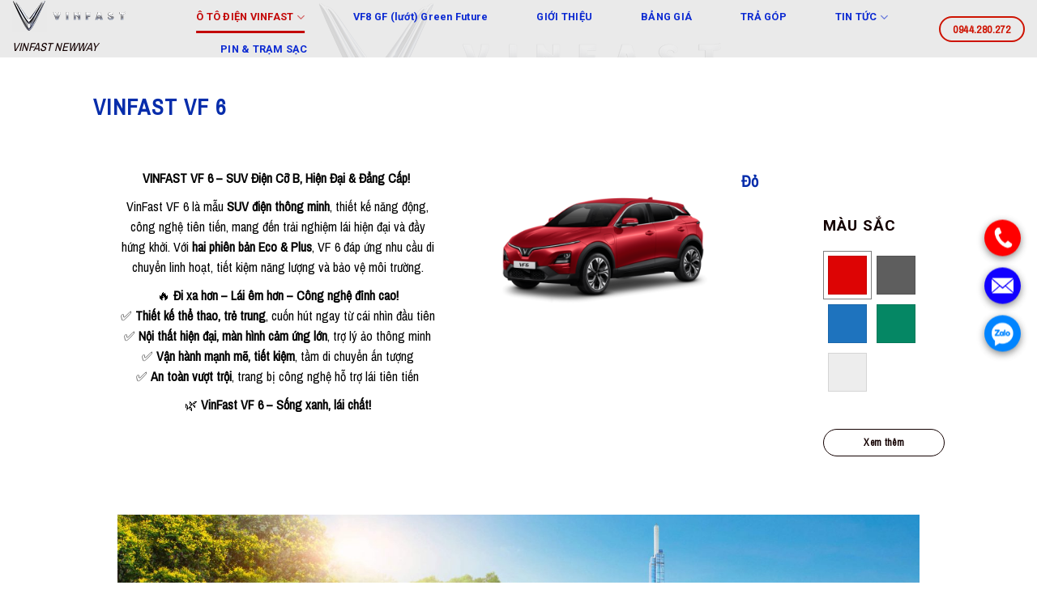

--- FILE ---
content_type: text/html; charset=UTF-8
request_url: https://giaxeotovinfast.net/gia-vf-6/
body_size: 29329
content:
<!DOCTYPE html>
<!--[if IE 9 ]> <html dir="ltr" lang="vi" prefix="og: https://ogp.me/ns#" class="ie9 loading-site no-js"> <![endif]-->
<!--[if IE 8 ]> <html dir="ltr" lang="vi" prefix="og: https://ogp.me/ns#" class="ie8 loading-site no-js"> <![endif]-->
<!--[if (gte IE 9)|!(IE)]><!--><html dir="ltr" lang="vi" prefix="og: https://ogp.me/ns#" class="loading-site no-js"> <!--<![endif]-->
<head>
	<meta charset="UTF-8" />
	<meta name="viewport" content="width=device-width, initial-scale=1.0, maximum-scale=1.0, user-scalable=no" />

	<link rel="profile" href="https://gmpg.org/xfn/11" />
	<link rel="pingback" href="https://giaxeotovinfast.net/xmlrpc.php" />

	<script>(function(html){html.className = html.className.replace(/\bno-js\b/,'js')})(document.documentElement);</script>
<title>VinFast VF6 - cập nhật thông số giá bán khuyến mại, đặt cọc</title>
	<style>img:is([sizes="auto" i], [sizes^="auto," i]) { contain-intrinsic-size: 3000px 1500px }</style>
	
		<!-- All in One SEO 4.9.0 - aioseo.com -->
	<meta name="description" content="Khám phá giá xe ô tô VinFast mới nhất. Đa dạng các mẫu xe VF5, VF8, VF9 với bảng giá luôn cập nhật. Mua xe VinFast với giá hấp dẫn ngay hôm nay!" />
	<meta name="robots" content="max-image-preview:large" />
	<link rel="canonical" href="https://giaxeotovinfast.net/gia-vf-6/" />
	<meta name="generator" content="All in One SEO (AIOSEO) 4.9.0" />
		<meta property="og:locale" content="vi_VN" />
		<meta property="og:site_name" content="Giá xe ô tô VinFast - VINFAST NEWWAY" />
		<meta property="og:type" content="article" />
		<meta property="og:title" content="VinFast VF6 - cập nhật thông số giá bán khuyến mại, đặt cọc" />
		<meta property="og:description" content="Khám phá giá xe ô tô VinFast mới nhất. Đa dạng các mẫu xe VF5, VF8, VF9 với bảng giá luôn cập nhật. Mua xe VinFast với giá hấp dẫn ngay hôm nay!" />
		<meta property="og:url" content="https://giaxeotovinfast.net/gia-vf-6/" />
		<meta property="og:image" content="https://giaxeotovinfast.net/wp-content/uploads/2023/08/IMG_E7772.jpg" />
		<meta property="og:image:secure_url" content="https://giaxeotovinfast.net/wp-content/uploads/2023/08/IMG_E7772.jpg" />
		<meta property="og:image:width" content="999" />
		<meta property="og:image:height" content="952" />
		<meta property="article:published_time" content="2024-01-05T09:32:41+00:00" />
		<meta property="article:modified_time" content="2025-11-08T02:53:44+00:00" />
		<meta property="article:publisher" content="https://www.facebook.com/" />
		<meta name="twitter:card" content="summary_large_image" />
		<meta name="twitter:title" content="VinFast VF6 - cập nhật thông số giá bán khuyến mại, đặt cọc" />
		<meta name="twitter:description" content="Khám phá giá xe ô tô VinFast mới nhất. Đa dạng các mẫu xe VF5, VF8, VF9 với bảng giá luôn cập nhật. Mua xe VinFast với giá hấp dẫn ngay hôm nay!" />
		<meta name="twitter:image" content="https://giaxeotovinfast.net/wp-content/uploads/2023/08/IMG_E7772.jpg" />
		<script type="application/ld+json" class="aioseo-schema">
			{"@context":"https:\/\/schema.org","@graph":[{"@type":"BreadcrumbList","@id":"https:\/\/giaxeotovinfast.net\/gia-vf-6\/#breadcrumblist","itemListElement":[{"@type":"ListItem","@id":"https:\/\/giaxeotovinfast.net#listItem","position":1,"name":"Home","item":"https:\/\/giaxeotovinfast.net","nextItem":{"@type":"ListItem","@id":"https:\/\/giaxeotovinfast.net\/gia-vf-6\/#listItem","name":"VINFAST VF 6"}},{"@type":"ListItem","@id":"https:\/\/giaxeotovinfast.net\/gia-vf-6\/#listItem","position":2,"name":"VINFAST VF 6","previousItem":{"@type":"ListItem","@id":"https:\/\/giaxeotovinfast.net#listItem","name":"Home"}}]},{"@type":"Person","@id":"https:\/\/giaxeotovinfast.net\/#person","name":"Mai Ti\u1ebfn C\u01b0\u01a1ng"},{"@type":"WebPage","@id":"https:\/\/giaxeotovinfast.net\/gia-vf-6\/#webpage","url":"https:\/\/giaxeotovinfast.net\/gia-vf-6\/","name":"VinFast VF6 - c\u1eadp nh\u1eadt th\u00f4ng s\u1ed1 gi\u00e1 b\u00e1n khuy\u1ebfn m\u1ea1i, \u0111\u1eb7t c\u1ecdc","description":"Kh\u00e1m ph\u00e1 gi\u00e1 xe \u00f4 t\u00f4 VinFast m\u1edbi nh\u1ea5t. \u0110a d\u1ea1ng c\u00e1c m\u1eabu xe VF5, VF8, VF9 v\u1edbi b\u1ea3ng gi\u00e1 lu\u00f4n c\u1eadp nh\u1eadt. Mua xe VinFast v\u1edbi gi\u00e1 h\u1ea5p d\u1eabn ngay h\u00f4m nay!","inLanguage":"vi","isPartOf":{"@id":"https:\/\/giaxeotovinfast.net\/#website"},"breadcrumb":{"@id":"https:\/\/giaxeotovinfast.net\/gia-vf-6\/#breadcrumblist"},"image":{"@type":"ImageObject","url":"https:\/\/giaxeotovinfast.net\/wp-content\/uploads\/2022\/12\/VinFast-VF6-1-798x466-1-e1683118426489.jpg","@id":"https:\/\/giaxeotovinfast.net\/gia-vf-6\/#mainImage","width":798,"height":466,"caption":"T\u00ednh n\u0103ng th\u00f4ng minh VF6"},"primaryImageOfPage":{"@id":"https:\/\/giaxeotovinfast.net\/gia-vf-6\/#mainImage"},"datePublished":"2024-01-05T16:32:41+07:00","dateModified":"2025-11-08T09:53:44+07:00"},{"@type":"WebSite","@id":"https:\/\/giaxeotovinfast.net\/#website","url":"https:\/\/giaxeotovinfast.net\/","name":"VINFAST Y\u00caN L\u00c3NG (C\u1ed1ng M\u1ecdc - L\u00e1ng)","description":"VINFAST NEWWAY","inLanguage":"vi","publisher":{"@id":"https:\/\/giaxeotovinfast.net\/#person"}}]}
		</script>
		<!-- All in One SEO -->

<link rel="alternate" type="application/rss+xml" title="Dòng thông tin Giá xe ô tô VinFast &raquo;" href="https://giaxeotovinfast.net/feed/" />
<link rel="alternate" type="application/rss+xml" title="Giá xe ô tô VinFast &raquo; Dòng bình luận" href="https://giaxeotovinfast.net/comments/feed/" />
<script type="text/javascript">
/* <![CDATA[ */
window._wpemojiSettings = {"baseUrl":"https:\/\/s.w.org\/images\/core\/emoji\/16.0.1\/72x72\/","ext":".png","svgUrl":"https:\/\/s.w.org\/images\/core\/emoji\/16.0.1\/svg\/","svgExt":".svg","source":{"concatemoji":"https:\/\/giaxeotovinfast.net\/wp-includes\/js\/wp-emoji-release.min.js?ver=6.8.3"}};
/*! This file is auto-generated */
!function(s,n){var o,i,e;function c(e){try{var t={supportTests:e,timestamp:(new Date).valueOf()};sessionStorage.setItem(o,JSON.stringify(t))}catch(e){}}function p(e,t,n){e.clearRect(0,0,e.canvas.width,e.canvas.height),e.fillText(t,0,0);var t=new Uint32Array(e.getImageData(0,0,e.canvas.width,e.canvas.height).data),a=(e.clearRect(0,0,e.canvas.width,e.canvas.height),e.fillText(n,0,0),new Uint32Array(e.getImageData(0,0,e.canvas.width,e.canvas.height).data));return t.every(function(e,t){return e===a[t]})}function u(e,t){e.clearRect(0,0,e.canvas.width,e.canvas.height),e.fillText(t,0,0);for(var n=e.getImageData(16,16,1,1),a=0;a<n.data.length;a++)if(0!==n.data[a])return!1;return!0}function f(e,t,n,a){switch(t){case"flag":return n(e,"\ud83c\udff3\ufe0f\u200d\u26a7\ufe0f","\ud83c\udff3\ufe0f\u200b\u26a7\ufe0f")?!1:!n(e,"\ud83c\udde8\ud83c\uddf6","\ud83c\udde8\u200b\ud83c\uddf6")&&!n(e,"\ud83c\udff4\udb40\udc67\udb40\udc62\udb40\udc65\udb40\udc6e\udb40\udc67\udb40\udc7f","\ud83c\udff4\u200b\udb40\udc67\u200b\udb40\udc62\u200b\udb40\udc65\u200b\udb40\udc6e\u200b\udb40\udc67\u200b\udb40\udc7f");case"emoji":return!a(e,"\ud83e\udedf")}return!1}function g(e,t,n,a){var r="undefined"!=typeof WorkerGlobalScope&&self instanceof WorkerGlobalScope?new OffscreenCanvas(300,150):s.createElement("canvas"),o=r.getContext("2d",{willReadFrequently:!0}),i=(o.textBaseline="top",o.font="600 32px Arial",{});return e.forEach(function(e){i[e]=t(o,e,n,a)}),i}function t(e){var t=s.createElement("script");t.src=e,t.defer=!0,s.head.appendChild(t)}"undefined"!=typeof Promise&&(o="wpEmojiSettingsSupports",i=["flag","emoji"],n.supports={everything:!0,everythingExceptFlag:!0},e=new Promise(function(e){s.addEventListener("DOMContentLoaded",e,{once:!0})}),new Promise(function(t){var n=function(){try{var e=JSON.parse(sessionStorage.getItem(o));if("object"==typeof e&&"number"==typeof e.timestamp&&(new Date).valueOf()<e.timestamp+604800&&"object"==typeof e.supportTests)return e.supportTests}catch(e){}return null}();if(!n){if("undefined"!=typeof Worker&&"undefined"!=typeof OffscreenCanvas&&"undefined"!=typeof URL&&URL.createObjectURL&&"undefined"!=typeof Blob)try{var e="postMessage("+g.toString()+"("+[JSON.stringify(i),f.toString(),p.toString(),u.toString()].join(",")+"));",a=new Blob([e],{type:"text/javascript"}),r=new Worker(URL.createObjectURL(a),{name:"wpTestEmojiSupports"});return void(r.onmessage=function(e){c(n=e.data),r.terminate(),t(n)})}catch(e){}c(n=g(i,f,p,u))}t(n)}).then(function(e){for(var t in e)n.supports[t]=e[t],n.supports.everything=n.supports.everything&&n.supports[t],"flag"!==t&&(n.supports.everythingExceptFlag=n.supports.everythingExceptFlag&&n.supports[t]);n.supports.everythingExceptFlag=n.supports.everythingExceptFlag&&!n.supports.flag,n.DOMReady=!1,n.readyCallback=function(){n.DOMReady=!0}}).then(function(){return e}).then(function(){var e;n.supports.everything||(n.readyCallback(),(e=n.source||{}).concatemoji?t(e.concatemoji):e.wpemoji&&e.twemoji&&(t(e.twemoji),t(e.wpemoji)))}))}((window,document),window._wpemojiSettings);
/* ]]> */
</script>
<style id='wp-emoji-styles-inline-css' type='text/css'>

	img.wp-smiley, img.emoji {
		display: inline !important;
		border: none !important;
		box-shadow: none !important;
		height: 1em !important;
		width: 1em !important;
		margin: 0 0.07em !important;
		vertical-align: -0.1em !important;
		background: none !important;
		padding: 0 !important;
	}
</style>
<link rel='stylesheet' id='wp-block-library-css' href='https://giaxeotovinfast.net/wp-includes/css/dist/block-library/style.min.css?ver=6.8.3' type='text/css' media='all' />
<style id='classic-theme-styles-inline-css' type='text/css'>
/*! This file is auto-generated */
.wp-block-button__link{color:#fff;background-color:#32373c;border-radius:9999px;box-shadow:none;text-decoration:none;padding:calc(.667em + 2px) calc(1.333em + 2px);font-size:1.125em}.wp-block-file__button{background:#32373c;color:#fff;text-decoration:none}
</style>
<link rel='stylesheet' id='aioseo/css/src/vue/standalone/blocks/table-of-contents/global.scss-css' href='https://giaxeotovinfast.net/wp-content/plugins/all-in-one-seo-pack/dist/Lite/assets/css/table-of-contents/global.e90f6d47.css?ver=4.9.0' type='text/css' media='all' />
<style id='global-styles-inline-css' type='text/css'>
:root{--wp--preset--aspect-ratio--square: 1;--wp--preset--aspect-ratio--4-3: 4/3;--wp--preset--aspect-ratio--3-4: 3/4;--wp--preset--aspect-ratio--3-2: 3/2;--wp--preset--aspect-ratio--2-3: 2/3;--wp--preset--aspect-ratio--16-9: 16/9;--wp--preset--aspect-ratio--9-16: 9/16;--wp--preset--color--black: #000000;--wp--preset--color--cyan-bluish-gray: #abb8c3;--wp--preset--color--white: #ffffff;--wp--preset--color--pale-pink: #f78da7;--wp--preset--color--vivid-red: #cf2e2e;--wp--preset--color--luminous-vivid-orange: #ff6900;--wp--preset--color--luminous-vivid-amber: #fcb900;--wp--preset--color--light-green-cyan: #7bdcb5;--wp--preset--color--vivid-green-cyan: #00d084;--wp--preset--color--pale-cyan-blue: #8ed1fc;--wp--preset--color--vivid-cyan-blue: #0693e3;--wp--preset--color--vivid-purple: #9b51e0;--wp--preset--gradient--vivid-cyan-blue-to-vivid-purple: linear-gradient(135deg,rgba(6,147,227,1) 0%,rgb(155,81,224) 100%);--wp--preset--gradient--light-green-cyan-to-vivid-green-cyan: linear-gradient(135deg,rgb(122,220,180) 0%,rgb(0,208,130) 100%);--wp--preset--gradient--luminous-vivid-amber-to-luminous-vivid-orange: linear-gradient(135deg,rgba(252,185,0,1) 0%,rgba(255,105,0,1) 100%);--wp--preset--gradient--luminous-vivid-orange-to-vivid-red: linear-gradient(135deg,rgba(255,105,0,1) 0%,rgb(207,46,46) 100%);--wp--preset--gradient--very-light-gray-to-cyan-bluish-gray: linear-gradient(135deg,rgb(238,238,238) 0%,rgb(169,184,195) 100%);--wp--preset--gradient--cool-to-warm-spectrum: linear-gradient(135deg,rgb(74,234,220) 0%,rgb(151,120,209) 20%,rgb(207,42,186) 40%,rgb(238,44,130) 60%,rgb(251,105,98) 80%,rgb(254,248,76) 100%);--wp--preset--gradient--blush-light-purple: linear-gradient(135deg,rgb(255,206,236) 0%,rgb(152,150,240) 100%);--wp--preset--gradient--blush-bordeaux: linear-gradient(135deg,rgb(254,205,165) 0%,rgb(254,45,45) 50%,rgb(107,0,62) 100%);--wp--preset--gradient--luminous-dusk: linear-gradient(135deg,rgb(255,203,112) 0%,rgb(199,81,192) 50%,rgb(65,88,208) 100%);--wp--preset--gradient--pale-ocean: linear-gradient(135deg,rgb(255,245,203) 0%,rgb(182,227,212) 50%,rgb(51,167,181) 100%);--wp--preset--gradient--electric-grass: linear-gradient(135deg,rgb(202,248,128) 0%,rgb(113,206,126) 100%);--wp--preset--gradient--midnight: linear-gradient(135deg,rgb(2,3,129) 0%,rgb(40,116,252) 100%);--wp--preset--font-size--small: 13px;--wp--preset--font-size--medium: 20px;--wp--preset--font-size--large: 36px;--wp--preset--font-size--x-large: 42px;--wp--preset--spacing--20: 0.44rem;--wp--preset--spacing--30: 0.67rem;--wp--preset--spacing--40: 1rem;--wp--preset--spacing--50: 1.5rem;--wp--preset--spacing--60: 2.25rem;--wp--preset--spacing--70: 3.38rem;--wp--preset--spacing--80: 5.06rem;--wp--preset--shadow--natural: 6px 6px 9px rgba(0, 0, 0, 0.2);--wp--preset--shadow--deep: 12px 12px 50px rgba(0, 0, 0, 0.4);--wp--preset--shadow--sharp: 6px 6px 0px rgba(0, 0, 0, 0.2);--wp--preset--shadow--outlined: 6px 6px 0px -3px rgba(255, 255, 255, 1), 6px 6px rgba(0, 0, 0, 1);--wp--preset--shadow--crisp: 6px 6px 0px rgba(0, 0, 0, 1);}:where(.is-layout-flex){gap: 0.5em;}:where(.is-layout-grid){gap: 0.5em;}body .is-layout-flex{display: flex;}.is-layout-flex{flex-wrap: wrap;align-items: center;}.is-layout-flex > :is(*, div){margin: 0;}body .is-layout-grid{display: grid;}.is-layout-grid > :is(*, div){margin: 0;}:where(.wp-block-columns.is-layout-flex){gap: 2em;}:where(.wp-block-columns.is-layout-grid){gap: 2em;}:where(.wp-block-post-template.is-layout-flex){gap: 1.25em;}:where(.wp-block-post-template.is-layout-grid){gap: 1.25em;}.has-black-color{color: var(--wp--preset--color--black) !important;}.has-cyan-bluish-gray-color{color: var(--wp--preset--color--cyan-bluish-gray) !important;}.has-white-color{color: var(--wp--preset--color--white) !important;}.has-pale-pink-color{color: var(--wp--preset--color--pale-pink) !important;}.has-vivid-red-color{color: var(--wp--preset--color--vivid-red) !important;}.has-luminous-vivid-orange-color{color: var(--wp--preset--color--luminous-vivid-orange) !important;}.has-luminous-vivid-amber-color{color: var(--wp--preset--color--luminous-vivid-amber) !important;}.has-light-green-cyan-color{color: var(--wp--preset--color--light-green-cyan) !important;}.has-vivid-green-cyan-color{color: var(--wp--preset--color--vivid-green-cyan) !important;}.has-pale-cyan-blue-color{color: var(--wp--preset--color--pale-cyan-blue) !important;}.has-vivid-cyan-blue-color{color: var(--wp--preset--color--vivid-cyan-blue) !important;}.has-vivid-purple-color{color: var(--wp--preset--color--vivid-purple) !important;}.has-black-background-color{background-color: var(--wp--preset--color--black) !important;}.has-cyan-bluish-gray-background-color{background-color: var(--wp--preset--color--cyan-bluish-gray) !important;}.has-white-background-color{background-color: var(--wp--preset--color--white) !important;}.has-pale-pink-background-color{background-color: var(--wp--preset--color--pale-pink) !important;}.has-vivid-red-background-color{background-color: var(--wp--preset--color--vivid-red) !important;}.has-luminous-vivid-orange-background-color{background-color: var(--wp--preset--color--luminous-vivid-orange) !important;}.has-luminous-vivid-amber-background-color{background-color: var(--wp--preset--color--luminous-vivid-amber) !important;}.has-light-green-cyan-background-color{background-color: var(--wp--preset--color--light-green-cyan) !important;}.has-vivid-green-cyan-background-color{background-color: var(--wp--preset--color--vivid-green-cyan) !important;}.has-pale-cyan-blue-background-color{background-color: var(--wp--preset--color--pale-cyan-blue) !important;}.has-vivid-cyan-blue-background-color{background-color: var(--wp--preset--color--vivid-cyan-blue) !important;}.has-vivid-purple-background-color{background-color: var(--wp--preset--color--vivid-purple) !important;}.has-black-border-color{border-color: var(--wp--preset--color--black) !important;}.has-cyan-bluish-gray-border-color{border-color: var(--wp--preset--color--cyan-bluish-gray) !important;}.has-white-border-color{border-color: var(--wp--preset--color--white) !important;}.has-pale-pink-border-color{border-color: var(--wp--preset--color--pale-pink) !important;}.has-vivid-red-border-color{border-color: var(--wp--preset--color--vivid-red) !important;}.has-luminous-vivid-orange-border-color{border-color: var(--wp--preset--color--luminous-vivid-orange) !important;}.has-luminous-vivid-amber-border-color{border-color: var(--wp--preset--color--luminous-vivid-amber) !important;}.has-light-green-cyan-border-color{border-color: var(--wp--preset--color--light-green-cyan) !important;}.has-vivid-green-cyan-border-color{border-color: var(--wp--preset--color--vivid-green-cyan) !important;}.has-pale-cyan-blue-border-color{border-color: var(--wp--preset--color--pale-cyan-blue) !important;}.has-vivid-cyan-blue-border-color{border-color: var(--wp--preset--color--vivid-cyan-blue) !important;}.has-vivid-purple-border-color{border-color: var(--wp--preset--color--vivid-purple) !important;}.has-vivid-cyan-blue-to-vivid-purple-gradient-background{background: var(--wp--preset--gradient--vivid-cyan-blue-to-vivid-purple) !important;}.has-light-green-cyan-to-vivid-green-cyan-gradient-background{background: var(--wp--preset--gradient--light-green-cyan-to-vivid-green-cyan) !important;}.has-luminous-vivid-amber-to-luminous-vivid-orange-gradient-background{background: var(--wp--preset--gradient--luminous-vivid-amber-to-luminous-vivid-orange) !important;}.has-luminous-vivid-orange-to-vivid-red-gradient-background{background: var(--wp--preset--gradient--luminous-vivid-orange-to-vivid-red) !important;}.has-very-light-gray-to-cyan-bluish-gray-gradient-background{background: var(--wp--preset--gradient--very-light-gray-to-cyan-bluish-gray) !important;}.has-cool-to-warm-spectrum-gradient-background{background: var(--wp--preset--gradient--cool-to-warm-spectrum) !important;}.has-blush-light-purple-gradient-background{background: var(--wp--preset--gradient--blush-light-purple) !important;}.has-blush-bordeaux-gradient-background{background: var(--wp--preset--gradient--blush-bordeaux) !important;}.has-luminous-dusk-gradient-background{background: var(--wp--preset--gradient--luminous-dusk) !important;}.has-pale-ocean-gradient-background{background: var(--wp--preset--gradient--pale-ocean) !important;}.has-electric-grass-gradient-background{background: var(--wp--preset--gradient--electric-grass) !important;}.has-midnight-gradient-background{background: var(--wp--preset--gradient--midnight) !important;}.has-small-font-size{font-size: var(--wp--preset--font-size--small) !important;}.has-medium-font-size{font-size: var(--wp--preset--font-size--medium) !important;}.has-large-font-size{font-size: var(--wp--preset--font-size--large) !important;}.has-x-large-font-size{font-size: var(--wp--preset--font-size--x-large) !important;}
:where(.wp-block-post-template.is-layout-flex){gap: 1.25em;}:where(.wp-block-post-template.is-layout-grid){gap: 1.25em;}
:where(.wp-block-columns.is-layout-flex){gap: 2em;}:where(.wp-block-columns.is-layout-grid){gap: 2em;}
:root :where(.wp-block-pullquote){font-size: 1.5em;line-height: 1.6;}
</style>
<link rel='stylesheet' id='contact-form-7-css' href='https://giaxeotovinfast.net/wp-content/plugins/contact-form-7/includes/css/styles.css?ver=6.1.4' type='text/css' media='all' />
<link rel='stylesheet' id='flatsome-icons-css' href='https://giaxeotovinfast.net/wp-content/themes/flatsome/assets/css/fl-icons.css?ver=3.3' type='text/css' media='all' />
<link rel='stylesheet' id='flatsome-main-css' href='https://giaxeotovinfast.net/wp-content/themes/flatsome/assets/css/flatsome.css?ver=3.8.4' type='text/css' media='all' />
<link rel='stylesheet' id='flatsome-style-css' href='https://giaxeotovinfast.net/wp-content/themes/flatsome-child/style.css?ver=1.0.0' type='text/css' media='all' />
<link rel='stylesheet' id='all-font-awesome-css' href='https://giaxeotovinfast.net/wp-content/themes/flatsome-child/assets/fontsawesome/css/all.min.css?ver=6.8.3' type='text/css' media='all' />
<script type="text/javascript" src="https://giaxeotovinfast.net/wp-includes/js/jquery/jquery.min.js?ver=3.7.1" id="jquery-core-js"></script>
<script type="text/javascript" src="https://giaxeotovinfast.net/wp-includes/js/jquery/jquery-migrate.min.js?ver=3.4.1" id="jquery-migrate-js"></script>
<script type="text/javascript" id="jquery-js-after">
/* <![CDATA[ */
jQuery(document).ready(function() {
	jQuery(".ca3e106fdb89fd6fe0db88665e53c3b3").click(function() {
		jQuery.post(
			"https://giaxeotovinfast.net/wp-admin/admin-ajax.php", {
				"action": "quick_adsense_onpost_ad_click",
				"quick_adsense_onpost_ad_index": jQuery(this).attr("data-index"),
				"quick_adsense_nonce": "364b4e5595",
			}, function(response) { }
		);
	});
});
/* ]]> */
</script>
<link rel="https://api.w.org/" href="https://giaxeotovinfast.net/wp-json/" /><link rel="alternate" title="JSON" type="application/json" href="https://giaxeotovinfast.net/wp-json/wp/v2/pages/4210" /><link rel="EditURI" type="application/rsd+xml" title="RSD" href="https://giaxeotovinfast.net/xmlrpc.php?rsd" />
<meta name="generator" content="WordPress 6.8.3" />
<link rel='shortlink' href='https://giaxeotovinfast.net/?p=4210' />
<link rel="alternate" title="oNhúng (JSON)" type="application/json+oembed" href="https://giaxeotovinfast.net/wp-json/oembed/1.0/embed?url=https%3A%2F%2Fgiaxeotovinfast.net%2Fgia-vf-6%2F" />
<link rel="alternate" title="oNhúng (XML)" type="text/xml+oembed" href="https://giaxeotovinfast.net/wp-json/oembed/1.0/embed?url=https%3A%2F%2Fgiaxeotovinfast.net%2Fgia-vf-6%2F&#038;format=xml" />
<!-- Global site tag (gtag.js) - Google Analytics -->
<script async src="https://www.googletagmanager.com/gtag/js?id=G-DEE8FVEMJ1"></script>
<script>
  window.dataLayer = window.dataLayer || [];
  function gtag(){dataLayer.push(arguments);}
  gtag('js', new Date());
  gtag('config', 'G-DEE8FVEMJ11');
</script>
<div id="fb-root"></div>
<link rel="apple-touch-icon" sizes="180x180" href="/apple-touch-icon.png">
<link rel="icon" type="image/png" sizes="32x32" href="/favicon-32x32.png">
<link rel="icon" type="image/png" sizes="16x16" href="/favicon-16x16.png">
<link rel="manifest" href="/site.webmanifest">
<link rel="mask-icon" href="/safari-pinned-tab.svg" color="#5bbad5">
<meta name="msapplication-TileColor" content="#da532c">
<meta name="theme-color" content="#ffffff">
<script async src="https://pagead2.googlesyndication.com/pagead/js/adsbygoogle.js?client=ca-pub-9361396315983967"
     crossorigin="anonymous"></script><style>.bg{opacity: 0; transition: opacity 1s; -webkit-transition: opacity 1s;} .bg-loaded{opacity: 1;}</style><!--[if IE]><link rel="stylesheet" type="text/css" href="https://giaxeotovinfast.net/wp-content/themes/flatsome/assets/css/ie-fallback.css"><script src="//cdnjs.cloudflare.com/ajax/libs/html5shiv/3.6.1/html5shiv.js"></script><script>var head = document.getElementsByTagName('head')[0],style = document.createElement('style');style.type = 'text/css';style.styleSheet.cssText = ':before,:after{content:none !important';head.appendChild(style);setTimeout(function(){head.removeChild(style);}, 0);</script><script src="https://giaxeotovinfast.net/wp-content/themes/flatsome/assets/libs/ie-flexibility.js"></script><![endif]-->    <script type="text/javascript">
    WebFontConfig = {
      google: { families: [ "Archivo+Narrow:regular,regular","Archivo+Narrow:regular,regular","Roboto:regular,regular","Roboto:regular,700", ] }
    };
    (function() {
      var wf = document.createElement('script');
      wf.src = 'https://ajax.googleapis.com/ajax/libs/webfont/1/webfont.js';
      wf.type = 'text/javascript';
      wf.async = 'true';
      var s = document.getElementsByTagName('script')[0];
      s.parentNode.insertBefore(wf, s);
    })(); </script>
  <!-- Google Tag Manager -->
<script>(function(w,d,s,l,i){w[l]=w[l]||[];w[l].push({'gtm.start':
new Date().getTime(),event:'gtm.js'});var f=d.getElementsByTagName(s)[0],
j=d.createElement(s),dl=l!='dataLayer'?'&l='+l:'';j.async=true;j.src=
'https://www.googletagmanager.com/gtm.js?id='+i+dl;f.parentNode.insertBefore(j,f);
})(window,document,'script','dataLayer','GTM-NDX4RD5');</script>
<!-- End Google Tag Manager --><meta name="generator" content="Elementor 3.27.6; features: e_font_icon_svg, additional_custom_breakpoints, e_element_cache; settings: css_print_method-external, google_font-enabled, font_display-swap">
			<style>
				.e-con.e-parent:nth-of-type(n+4):not(.e-lazyloaded):not(.e-no-lazyload),
				.e-con.e-parent:nth-of-type(n+4):not(.e-lazyloaded):not(.e-no-lazyload) * {
					background-image: none !important;
				}
				@media screen and (max-height: 1024px) {
					.e-con.e-parent:nth-of-type(n+3):not(.e-lazyloaded):not(.e-no-lazyload),
					.e-con.e-parent:nth-of-type(n+3):not(.e-lazyloaded):not(.e-no-lazyload) * {
						background-image: none !important;
					}
				}
				@media screen and (max-height: 640px) {
					.e-con.e-parent:nth-of-type(n+2):not(.e-lazyloaded):not(.e-no-lazyload),
					.e-con.e-parent:nth-of-type(n+2):not(.e-lazyloaded):not(.e-no-lazyload) * {
						background-image: none !important;
					}
				}
			</style>
			<link rel="icon" href="https://giaxeotovinfast.net/wp-content/uploads/2023/09/cropped-lo-go-V-32x32.png" sizes="32x32" />
<link rel="icon" href="https://giaxeotovinfast.net/wp-content/uploads/2023/09/cropped-lo-go-V-192x192.png" sizes="192x192" />
<link rel="apple-touch-icon" href="https://giaxeotovinfast.net/wp-content/uploads/2023/09/cropped-lo-go-V-180x180.png" />
<meta name="msapplication-TileImage" content="https://giaxeotovinfast.net/wp-content/uploads/2023/09/cropped-lo-go-V-270x270.png" />
<style id="custom-css" type="text/css">:root {--primary-color: #e60909;}.header-main{height: 71px}#logo img{max-height: 71px}#logo{width:197px;}#logo a{max-width:400px;}.header-bottom{min-height: 10px}.header-top{min-height: 20px}.transparent .header-main{height: 30px}.transparent #logo img{max-height: 30px}.has-transparent + .page-title:first-of-type,.has-transparent + #main > .page-title,.has-transparent + #main > div > .page-title,.has-transparent + #main .page-header-wrapper:first-of-type .page-title{padding-top: 30px;}.transparent .header-wrapper{background-color: #dd3333!important;}.transparent .top-divider{display: none;}.header.show-on-scroll,.stuck .header-main{height:68px!important}.stuck #logo img{max-height: 68px!important}.search-form{ width: 100%;}.header-bg-color, .header-wrapper {background-color: rgba(234,234,234,0.9)}.header-bg-image {background-image: url('https://giaxeotovinfast.net/wp-content/uploads/2023/05/logo-vinfast.png');}.header-bg-image {background-repeat: no-repeat;}.header-bottom {background-color: #dbdbdb}.header-wrapper:not(.stuck) .header-main .header-nav{margin-top: 1px }.stuck .header-main .nav > li > a{line-height: 50px }@media (max-width: 549px) {.header-main{height: 50px}#logo img{max-height: 50px}}.main-menu-overlay{background-color: rgba(37,206,232,0.03)}.nav-dropdown-has-arrow li.has-dropdown:before{border-bottom-color: #1e73be;}.nav .nav-dropdown{border-color: #1e73be }.nav-dropdown{font-size:96%}.nav-dropdown-has-arrow li.has-dropdown:after{border-bottom-color: #ffffff;}.nav .nav-dropdown{background-color: #ffffff}/* Color */.accordion-title.active, .has-icon-bg .icon .icon-inner,.logo a, .primary.is-underline, .primary.is-link, .badge-outline .badge-inner, .nav-outline > li.active> a,.nav-outline >li.active > a, .cart-icon strong,[data-color='primary'], .is-outline.primary{color: #e60909;}/* Color !important */[data-text-color="primary"]{color: #e60909!important;}/* Background Color */[data-text-bg="primary"]{background-color: #e60909;}/* Background */.scroll-to-bullets a,.featured-title, .label-new.menu-item > a:after, .nav-pagination > li > .current,.nav-pagination > li > span:hover,.nav-pagination > li > a:hover,.has-hover:hover .badge-outline .badge-inner,button[type="submit"], .button.wc-forward:not(.checkout):not(.checkout-button), .button.submit-button, .button.primary:not(.is-outline),.featured-table .title,.is-outline:hover, .has-icon:hover .icon-label,.nav-dropdown-bold .nav-column li > a:hover, .nav-dropdown.nav-dropdown-bold > li > a:hover, .nav-dropdown-bold.dark .nav-column li > a:hover, .nav-dropdown.nav-dropdown-bold.dark > li > a:hover, .is-outline:hover, .tagcloud a:hover,.grid-tools a, input[type='submit']:not(.is-form), .box-badge:hover .box-text, input.button.alt,.nav-box > li > a:hover,.nav-box > li.active > a,.nav-pills > li.active > a ,.current-dropdown .cart-icon strong, .cart-icon:hover strong, .nav-line-bottom > li > a:before, .nav-line-grow > li > a:before, .nav-line > li > a:before,.banner, .header-top, .slider-nav-circle .flickity-prev-next-button:hover svg, .slider-nav-circle .flickity-prev-next-button:hover .arrow, .primary.is-outline:hover, .button.primary:not(.is-outline), input[type='submit'].primary, input[type='submit'].primary, input[type='reset'].button, input[type='button'].primary, .badge-inner{background-color: #e60909;}/* Border */.nav-vertical.nav-tabs > li.active > a,.scroll-to-bullets a.active,.nav-pagination > li > .current,.nav-pagination > li > span:hover,.nav-pagination > li > a:hover,.has-hover:hover .badge-outline .badge-inner,.accordion-title.active,.featured-table,.is-outline:hover, .tagcloud a:hover,blockquote, .has-border, .cart-icon strong:after,.cart-icon strong,.blockUI:before, .processing:before,.loading-spin, .slider-nav-circle .flickity-prev-next-button:hover svg, .slider-nav-circle .flickity-prev-next-button:hover .arrow, .primary.is-outline:hover{border-color: #e60909}.nav-tabs > li.active > a{border-top-color: #e60909}.widget_shopping_cart_content .blockUI.blockOverlay:before { border-left-color: #e60909 }.woocommerce-checkout-review-order .blockUI.blockOverlay:before { border-left-color: #e60909 }/* Fill */.slider .flickity-prev-next-button:hover svg,.slider .flickity-prev-next-button:hover .arrow{fill: #e60909;}/* Background Color */[data-icon-label]:after, .secondary.is-underline:hover,.secondary.is-outline:hover,.icon-label,.button.secondary:not(.is-outline),.button.alt:not(.is-outline), .badge-inner.on-sale, .button.checkout, .single_add_to_cart_button{ background-color:#000000; }[data-text-bg="secondary"]{background-color: #000000;}/* Color */.secondary.is-underline,.secondary.is-link, .secondary.is-outline,.stars a.active, .star-rating:before, .woocommerce-page .star-rating:before,.star-rating span:before, .color-secondary{color: #000000}/* Color !important */[data-text-color="secondary"]{color: #000000!important;}/* Border */.secondary.is-outline:hover{border-color:#000000}.success.is-underline:hover,.success.is-outline:hover,.success{background-color: #f20707}.success-color, .success.is-link, .success.is-outline{color: #f20707;}.success-border{border-color: #f20707!important;}/* Color !important */[data-text-color="success"]{color: #f20707!important;}/* Background Color */[data-text-bg="success"]{background-color: #f20707;}.alert.is-underline:hover,.alert.is-outline:hover,.alert{background-color: #f20707}.alert.is-link, .alert.is-outline, .color-alert{color: #f20707;}/* Color !important */[data-text-color="alert"]{color: #f20707!important;}/* Background Color */[data-text-bg="alert"]{background-color: #f20707;}body{font-size: 100%;}@media screen and (max-width: 549px){body{font-size: 100%;}}body{font-family:"Archivo Narrow", sans-serif}body{font-weight: 0}body{color: #130101}.nav > li > a {font-family:"Roboto", sans-serif;}.nav > li > a {font-weight: 0;}h1,h2,h3,h4,h5,h6,.heading-font, .off-canvas-center .nav-sidebar.nav-vertical > li > a{font-family: "Archivo Narrow", sans-serif;}h1,h2,h3,h4,h5,h6,.heading-font,.banner h1,.banner h2{font-weight: 0;}h1,h2,h3,h4,h5,h6,.heading-font{color: #072dab;}.breadcrumbs{text-transform: none;}button,.button{text-transform: none;}.nav > li > a, .links > li > a{text-transform: none;}.section-title span{text-transform: none;}h3.widget-title,span.widget-title{text-transform: none;}.alt-font{font-family: "Roboto", sans-serif;}.alt-font{font-weight: 700!important;}.header:not(.transparent) .header-nav.nav > li > a {color: #0d2bd2;}.header:not(.transparent) .header-nav.nav > li > a:hover,.header:not(.transparent) .header-nav.nav > li.active > a,.header:not(.transparent) .header-nav.nav > li.current > a,.header:not(.transparent) .header-nav.nav > li > a.active,.header:not(.transparent) .header-nav.nav > li > a.current{color: #c30808;}.header-nav.nav-line-bottom > li > a:before,.header-nav.nav-line-grow > li > a:before,.header-nav.nav-line > li > a:before,.header-nav.nav-box > li > a:hover,.header-nav.nav-box > li.active > a,.header-nav.nav-pills > li > a:hover,.header-nav.nav-pills > li.active > a{color:#FFF!important;background-color: #c30808;}a{color: #1922d6;}a:hover{color: #ff1414;}.tagcloud a:hover{border-color: #ff1414;background-color: #ff1414;}.widget a{color: #0829cd;}.widget a:hover{color: #e6222f;}.widget .tagcloud a:hover{border-color: #e6222f; background-color: #e6222f;}.is-divider{background-color: #ed0047;}.pswp__bg,.mfp-bg.mfp-ready{background-color: #000000}.header-main .social-icons,.header-main .cart-icon strong,.header-main .menu-title,.header-main .header-button > .button.is-outline,.header-main .nav > li > a > i:not(.icon-angle-down){color: #ce1302!important;}.header-main .header-button > .button.is-outline,.header-main .cart-icon strong:after,.header-main .cart-icon strong{border-color: #ce1302!important;}.header-main .header-button > .button:not(.is-outline){background-color: #ce1302!important;}.header-main .current-dropdown .cart-icon strong,.header-main .header-button > .button:hover,.header-main .header-button > .button:hover i,.header-main .header-button > .button:hover span{color:#FFF!important;}.header-main .menu-title:hover,.header-main .social-icons a:hover,.header-main .header-button > .button.is-outline:hover,.header-main .nav > li > a:hover > i:not(.icon-angle-down){color: #dd3333!important;}.header-main .current-dropdown .cart-icon strong,.header-main .header-button > .button:hover{background-color: #dd3333!important;}.header-main .current-dropdown .cart-icon strong:after,.header-main .current-dropdown .cart-icon strong,.header-main .header-button > .button:hover{border-color: #dd3333!important;}.footer-1{background-color: rgba(247,247,247,0.96)}.footer-2{background-color: #ffffff}.absolute-footer, html{background-color: #ffffff}.label-new.menu-item > a:after{content:"New";}.label-hot.menu-item > a:after{content:"Hot";}.label-sale.menu-item > a:after{content:"Sale";}.label-popular.menu-item > a:after{content:"Popular";}</style>		<style type="text/css" id="wp-custom-css">
			.call-now-button {
display: block !important;color:#fff;}
.call-now-button p.call-text a{color:#fff !important;}
.call-now-button{ top: 75% !important;}		</style>
		</head>

<body class="wp-singular page-template-default page page-id-4210 wp-theme-flatsome wp-child-theme-flatsome-child non-logged-in lightbox nav-dropdown-has-arrow elementor-default elementor-kit-7705">


<a class="skip-link screen-reader-text" href="#main">Skip to content</a>

<div id="wrapper">


<header id="header" class="header header-full-width has-sticky sticky-jump">
   <div class="header-wrapper">
	<div id="masthead" class="header-main nav-dark">
      <div class="header-inner flex-row container logo-left" role="navigation">

          <!-- Logo -->
          <div id="logo" class="flex-col logo">
            <!-- Header logo -->
<a href="https://giaxeotovinfast.net/" title="Giá xe ô tô VinFast - VINFAST NEWWAY" rel="home">
    <img width="197" height="71" src="https://giaxeotovinfast.net/wp-content/uploads/2024/01/logo-vinfast.png" class="header_logo header-logo" alt="Giá xe ô tô VinFast"/><img  width="197" height="71" src="https://giaxeotovinfast.net/wp-content/uploads/2019/05/logo.png" class="header-logo-dark" alt="Giá xe ô tô VinFast"/></a>
<p class="logo-tagline">VINFAST NEWWAY</p>          </div>

          <!-- Mobile Left Elements -->
          <div class="flex-col show-for-medium flex-left">
            <ul class="mobile-nav nav nav-left ">
              <li class="html header-button-1">
	<div class="header-button">
	<a rel="noopener noreferrer" href="tel:0944280272" target="_blank" class="button plain is-outline box-shadow-5-hover"  style="border-radius:100px;">
    <span>0944.280.272</span>
  </a>
	</div>
</li>


            </ul>
          </div>

          <!-- Left Elements -->
          <div class="flex-col hide-for-medium flex-left
            flex-grow">
            <ul class="header-nav header-nav-main nav nav-left  nav-line-bottom nav-uppercase" >
              <li id="menu-item-5042" class="menu-item menu-item-type-post_type menu-item-object-page menu-item-home current-menu-ancestor current-menu-parent current_page_parent current_page_ancestor menu-item-has-children active  menu-item-5042 has-dropdown"><a href="https://giaxeotovinfast.net/" class="nav-top-link">Ô TÔ ĐIỆN VINFAST<i class="icon-angle-down" ></i></a>
<ul class='nav-dropdown nav-dropdown-default dropdown-uppercase'>
	<li id="menu-item-5044" class="menu-item menu-item-type-post_type menu-item-object-page  menu-item-5044"><a href="https://giaxeotovinfast.net/vf3/">VinFast VF3</a></li>
	<li id="menu-item-7159" class="menu-item menu-item-type-post_type menu-item-object-page  menu-item-7159"><a href="https://giaxeotovinfast.net/vinfast-vf-5/">VinFast VF 5</a></li>
	<li id="menu-item-5046" class="menu-item menu-item-type-post_type menu-item-object-page current-menu-item page_item page-item-4210 current_page_item active  menu-item-5046"><a href="https://giaxeotovinfast.net/gia-vf-6/">VinFast VF6</a></li>
	<li id="menu-item-5043" class="menu-item menu-item-type-post_type menu-item-object-page  menu-item-5043"><a href="https://giaxeotovinfast.net/vinfast-dong-da-su-menh-duoc-phuc-vu/vinfast-vfe34/">VinFast VFe34</a></li>
	<li id="menu-item-5047" class="menu-item menu-item-type-post_type menu-item-object-page  menu-item-5047"><a href="https://giaxeotovinfast.net/gia-vf7/">VinFast VF7</a></li>
	<li id="menu-item-5048" class="menu-item menu-item-type-post_type menu-item-object-page  menu-item-5048"><a href="https://giaxeotovinfast.net/vf-8/">VinFast VF8</a></li>
	<li id="menu-item-5049" class="menu-item menu-item-type-post_type menu-item-object-page  menu-item-5049"><a href="https://giaxeotovinfast.net/vinfast-vf9/">VinFast VF9</a></li>
	<li id="menu-item-7571" class="menu-item menu-item-type-post_type menu-item-object-page  menu-item-7571"><a href="https://giaxeotovinfast.net/vinfast-limo-green/">VinFast Limo Green</a></li>
	<li id="menu-item-7607" class="menu-item menu-item-type-post_type menu-item-object-page  menu-item-7607"><a href="https://giaxeotovinfast.net/vinfast-minio-green/">VinFast Minio Green</a></li>
</ul>
</li>
<li id="menu-item-8134" class="menu-item menu-item-type-post_type menu-item-object-page  menu-item-8134"><a href="https://giaxeotovinfast.net/gia-vf8-gf/" class="nav-top-link">VF8 GF (lướt) Green Future</a></li>
<li id="menu-item-6526" class="menu-item menu-item-type-post_type menu-item-object-page  menu-item-6526"><a href="https://giaxeotovinfast.net/gioi-thieu-ve-chung-toi/" class="nav-top-link">GIỚI THIỆU</a></li>
<li id="menu-item-6415" class="menu-item menu-item-type-post_type menu-item-object-page  menu-item-6415"><a href="https://giaxeotovinfast.net/bang-gia-o-to-dien-vinfast/" class="nav-top-link">BẢNG GIÁ</a></li>
<li id="menu-item-6112" class="menu-item menu-item-type-post_type menu-item-object-page  menu-item-6112"><a href="https://giaxeotovinfast.net/mua-xe-vinfast-tra-gop/" class="nav-top-link">TRẢ GÓP</a></li>
<li id="menu-item-5069" class="menu-item menu-item-type-taxonomy menu-item-object-category menu-item-has-children  menu-item-5069 has-dropdown"><a href="https://giaxeotovinfast.net/chuyen-muc/https-giaxeotovinfast-net-chuyen-muc-tin-noi-bat/" class="nav-top-link">TIN TỨC<i class="icon-angle-down" ></i></a>
<ul class='nav-dropdown nav-dropdown-default dropdown-uppercase'>
	<li id="menu-item-5052" class="menu-item menu-item-type-post_type menu-item-object-page  menu-item-5052"><a href="https://giaxeotovinfast.net/hinh-anh-giao-xe/">HÌNH ẢNH GIAO XE</a></li>
</ul>
</li>
<li id="menu-item-5053" class="menu-item menu-item-type-post_type menu-item-object-page  menu-item-5053"><a href="https://giaxeotovinfast.net/pin-va-tram-sac/" class="nav-top-link">PIN &#038; TRẠM SẠC</a></li>
            </ul>
          </div>

          <!-- Right Elements -->
          <div class="flex-col hide-for-medium flex-right">
            <ul class="header-nav header-nav-main nav nav-right  nav-line-bottom nav-uppercase">
              <li class="html header-button-1">
	<div class="header-button">
	<a rel="noopener noreferrer" href="tel:0944280272" target="_blank" class="button plain is-outline box-shadow-5-hover"  style="border-radius:100px;">
    <span>0944.280.272</span>
  </a>
	</div>
</li>


            </ul>
          </div>

          <!-- Mobile Right Elements -->
          <div class="flex-col show-for-medium flex-right">
            <ul class="mobile-nav nav nav-right ">
              <li class="nav-icon has-icon">
  		<a href="#" data-open="#main-menu" data-pos="right" data-bg="main-menu-overlay" data-color="" class="is-small" aria-controls="main-menu" aria-expanded="false">
		
		  <i class="icon-menu" ></i>
		  <span class="menu-title uppercase hide-for-small">Menu</span>		</a>
	</li>            </ul>
          </div>

      </div><!-- .header-inner -->
     
            <!-- Header divider -->
      <div class="container"><div class="top-divider full-width"></div></div>
      </div><!-- .header-main -->
<div class="header-bg-container fill"><div class="header-bg-image fill"></div><div class="header-bg-color fill"></div></div><!-- .header-bg-container -->   </div><!-- header-wrapper-->
</header>

<div class="header-block block-html-after-header z-1" style="position:relative;top:-1px;">          </div>
<main id="main" class="">
<div id="content" class="content-area page-wrapper" role="main">
	<div class="row row-main">
		<div class="large-12 col">
			<div class="col-inner">
				
								<header class="entry-header">
					<h1 class="entry-title mb uppercase">VINFAST VF 6</h1>
				</header><!-- .entry-header -->
				
														
							<section class="section" id="section_2118056530">
		<div class="bg section-bg fill bg-fill  bg-loaded" >

			
			
			

		</div><!-- .section-bg -->

		<div class="section-content relative">
			
<div class="row"  id="row-1138762981">
<div class="col medium-5 small-12 large-5"  ><div class="col-inner"  >
<p style="text-align: center;" data-start="0" data-end="61"><span style="color: #000000;"><strong data-start="3" data-end="57">VINFAST VF 6 &#8211; SUV Điện Cỡ B, Hiện Đại &amp; Đẳng Cấp!</strong> </span></p>
<p style="text-align: center;" data-start="63" data-end="321"><span style="color: #000000;">VinFast VF 6 là mẫu <strong data-start="83" data-end="106">SUV điện thông minh</strong>, thiết kế năng động, công nghệ tiên tiến, mang đến trải nghiệm lái hiện đại và đầy hứng khởi. Với <strong data-start="205" data-end="233">hai phiên bản Eco &amp; Plus</strong>, VF 6 đáp ứng nhu cầu di chuyển linh hoạt, tiết kiệm năng lượng và bảo vệ môi trường.</span></p>
<p style="text-align: center;" data-start="323" data-end="646"><span style="color: #000000;">🔥 <strong data-start="326" data-end="374">Đi xa hơn – Lái êm hơn – Công nghệ đỉnh cao!</strong></span><br data-start="374" data-end="377" /><span style="color: #000000;">✅ <strong data-start="379" data-end="411">Thiết kế thể thao, trẻ trung</strong>, cuốn hút ngay từ cái nhìn đầu tiên</span><br data-start="447" data-end="450" /><span style="color: #000000;">✅ <strong data-start="452" data-end="495">Nội thất hiện đại, màn hình cảm ứng lớn</strong>, trợ lý ảo thông minh</span><br data-start="517" data-end="520" /><span style="color: #000000;">✅ <strong data-start="522" data-end="553">Vận hành mạnh mẽ, tiết kiệm</strong>, tầm di chuyển ấn tượng</span><br data-start="577" data-end="580" /><span style="color: #000000;">✅ <strong data-start="582" data-end="603">An toàn vượt trội</strong>, trang bị công nghệ hỗ trợ lái tiên tiến</span></p>
<p style="text-align: center;" data-start="648" data-end="693" data-is-last-node="" data-is-only-node=""><span style="color: #000000;">🌿 <strong data-start="651" data-end="690">VinFast VF 6 – Sống xanh, lái chất!</strong></span></p>
</div></div>
<div class="col medium-7 small-12 large-7"  ><div class="col-inner"  >
<div class="row align-right"  id="row-285551135"><div class="col mh-padding-small medium-9 small-12 large-9"  ><div class="col-inner" style="padding:0px 50px 0px 0px;" ><div class="row row-collapse"  id="row-933240238"><div class="col small-12 large-12"  ><div class="col-inner"  ><div id="mh-car-1_1" class="mh-tab-item-1"><div class="container section-title-container mh-title-simple right bold" style="margin-top:0px;margin-bottom:0px;"><h3 class="section-title section-title-normal"><b></b><span class="section-title-main" >Đỏ</span><b></b></h3></div><!-- .section-title -->	<div class="img has-hover x md-x lg-x y md-y lg-y" id="image_90059809">
								<div class="img-inner dark" >
			<img fetchpriority="high" decoding="async" width="896" height="332" src="https://giaxeotovinfast.net/wp-content/uploads/2024/07/VF-6-do.png" class="attachment-original size-original" alt="" srcset="https://giaxeotovinfast.net/wp-content/uploads/2024/07/VF-6-do.png 896w, https://giaxeotovinfast.net/wp-content/uploads/2024/07/VF-6-do-300x111.png 300w, https://giaxeotovinfast.net/wp-content/uploads/2024/07/VF-6-do-768x285.png 768w" sizes="(max-width: 896px) 100vw, 896px" />						
					</div>
								
<style scope="scope">

#image_90059809 {
  width: 100%;
}
</style>
	</div>
	</div></div></div>
<style scope="scope">

</style>
</div><div class="row row-collapse"  id="row-1690470362"><div class="col small-12 large-12"  ><div class="col-inner"  ><div id="mh-car-2_1" class="mh-tab-item-1"><div class="container section-title-container mh-title-simple right bold" style="margin-top:0px;margin-bottom:0px;"><h3 class="section-title section-title-normal"><b></b><span class="section-title-main" >Xám Ghi</span><b></b></h3></div><!-- .section-title -->	<div class="img has-hover x md-x lg-x y md-y lg-y" id="image_1388364230">
								<div class="img-inner dark" >
			<img loading="lazy" decoding="async" width="896" height="332" src="https://giaxeotovinfast.net/wp-content/uploads/2024/07/VF-6-xam.png" class="attachment-original size-original" alt="" srcset="https://giaxeotovinfast.net/wp-content/uploads/2024/07/VF-6-xam.png 896w, https://giaxeotovinfast.net/wp-content/uploads/2024/07/VF-6-xam-300x111.png 300w, https://giaxeotovinfast.net/wp-content/uploads/2024/07/VF-6-xam-768x285.png 768w" sizes="(max-width: 896px) 100vw, 896px" />						
					</div>
								
<style scope="scope">

#image_1388364230 {
  width: 100%;
}
</style>
	</div>
	</div></div></div>
<style scope="scope">

</style>
</div><div class="row row-collapse"  id="row-1467990683"><div class="col small-12 large-12"  ><div class="col-inner"  ><div id="mh-car-3_1" class="mh-tab-item-1"><div class="container section-title-container mh-title-simple right bold" style="margin-top:0px;margin-bottom:0px;"><h3 class="section-title section-title-normal"><b></b><span class="section-title-main" >Xanh VinFast</span><b></b></h3></div><!-- .section-title -->	<div class="img has-hover x md-x lg-x y md-y lg-y" id="image_1540924481">
								<div class="img-inner dark" >
			<img loading="lazy" decoding="async" width="896" height="332" src="https://giaxeotovinfast.net/wp-content/uploads/2024/07/Vf-6-Xanh-vinfast.png" class="attachment-original size-original" alt="" srcset="https://giaxeotovinfast.net/wp-content/uploads/2024/07/Vf-6-Xanh-vinfast.png 896w, https://giaxeotovinfast.net/wp-content/uploads/2024/07/Vf-6-Xanh-vinfast-300x111.png 300w, https://giaxeotovinfast.net/wp-content/uploads/2024/07/Vf-6-Xanh-vinfast-768x285.png 768w" sizes="(max-width: 896px) 100vw, 896px" />						
					</div>
								
<style scope="scope">

#image_1540924481 {
  width: 100%;
}
</style>
	</div>
	</div></div></div>
<style scope="scope">

</style>
</div><div class="row row-collapse"  id="row-2126346109"><div class="col small-12 large-12"  ><div class="col-inner"  ><div id="mh-car-4_1" class="mh-tab-item-1"><div class="container section-title-container mh-title-simple right bold" style="margin-top:0px;margin-bottom:0px;"><h3 class="section-title section-title-normal"><b></b><span class="section-title-main" >Xanh rêu</span><b></b></h3></div><!-- .section-title -->	<div class="img has-hover x md-x lg-x y md-y lg-y" id="image_83431860">
								<div class="img-inner dark" >
			<img loading="lazy" decoding="async" width="896" height="332" src="https://giaxeotovinfast.net/wp-content/uploads/2024/07/Vf-6-Xanh-reu.png" class="attachment-original size-original" alt="" srcset="https://giaxeotovinfast.net/wp-content/uploads/2024/07/Vf-6-Xanh-reu.png 896w, https://giaxeotovinfast.net/wp-content/uploads/2024/07/Vf-6-Xanh-reu-300x111.png 300w, https://giaxeotovinfast.net/wp-content/uploads/2024/07/Vf-6-Xanh-reu-768x285.png 768w" sizes="(max-width: 896px) 100vw, 896px" />						
					</div>
								
<style scope="scope">

#image_83431860 {
  width: 100%;
}
</style>
	</div>
	</div></div></div>
<style scope="scope">

</style>
</div><div class="row row-collapse"  id="row-1802154659"><div class="col small-12 large-12"  ><div class="col-inner"  ><div id="mh-car-5_1" class="mh-tab-item-1"><div class="container section-title-container mh-title-simple right bold" style="margin-top:0px;margin-bottom:0px;"><h3 class="section-title section-title-normal"><b></b><span class="section-title-main" >Trắng</span><b></b></h3></div><!-- .section-title -->	<div class="img has-hover x md-x lg-x y md-y lg-y" id="image_1847801443">
								<div class="img-inner dark" >
			<img loading="lazy" decoding="async" width="896" height="332" src="https://giaxeotovinfast.net/wp-content/uploads/2024/07/Vf-6-trang.png" class="attachment-original size-original" alt="" srcset="https://giaxeotovinfast.net/wp-content/uploads/2024/07/Vf-6-trang.png 896w, https://giaxeotovinfast.net/wp-content/uploads/2024/07/Vf-6-trang-300x111.png 300w, https://giaxeotovinfast.net/wp-content/uploads/2024/07/Vf-6-trang-768x285.png 768w" sizes="(max-width: 896px) 100vw, 896px" />						
					</div>
								
<style scope="scope">

#image_1847801443 {
  width: 100%;
}
</style>
	</div>
	</div></div></div>
<style scope="scope">

</style>
</div></div></div><div class="col mh-col-color-car mh-padding-small medium-3 small-12 large-3"  ><div class="col-inner" style="padding:60px 0px 0px 0px;" ><p class="alt-font uppercase mh-font-size-normal mh-no-margin-bottom">Màu sắc</p><div class="gap-element clearfix" style="display:block; height:auto; padding-top:20px"></div><ul class="mh-tabs mh-tabs-1"><li data-order="1"  class="mh-color_car"><a style="background-color:#dd0404;"  href="#mh-car-1_1">Đỏ</a></li><li data-order="1"  class="mh-color_car"><a style="background-color:#5e5e5e;"  href="#mh-car-2_1">Xám Ghi</a></li><li data-order="1"  class="mh-color_car"><a style="background-color:#1e73be;"  href="#mh-car-3_1">Xanh VinFast</a></li><li data-order="1"  class="mh-color_car"><a style="background-color:#058764;"  href="#mh-car-4_1">Xanh rêu</a></li><li data-order="1"  class="mh-color_car"><a style="background-color:#ededed;"  href="#mh-car-5_1">Trắng</a></li></ul><div class="gap-element clearfix" style="display:block; height:auto; padding-top:40px"></div><a href="https://giaxeotovinfast.net/gia-vf-6/" target="_self" class="button white is-outline mh-button-light mh-primary"  style="border-radius:99px;">
    <span>Xem thêm</span>
  </a>
</div></div>
<style scope="scope">

</style>
</div>
</div></div>
</div>
	<div class="img has-hover x md-x lg-x y md-y lg-y" id="image_813075584">
								<div class="img-inner dark" >
			<img loading="lazy" decoding="async" width="2560" height="1436" src="https://giaxeotovinfast.net/wp-content/uploads/2023/11/Khoi-dau-hanh-trinh-moi-scaled.jpg" class="attachment-large size-large" alt="" srcset="https://giaxeotovinfast.net/wp-content/uploads/2023/11/Khoi-dau-hanh-trinh-moi-scaled.jpg 2560w, https://giaxeotovinfast.net/wp-content/uploads/2023/11/Khoi-dau-hanh-trinh-moi-300x168.jpg 300w, https://giaxeotovinfast.net/wp-content/uploads/2023/11/Khoi-dau-hanh-trinh-moi-768x431.jpg 768w, https://giaxeotovinfast.net/wp-content/uploads/2023/11/Khoi-dau-hanh-trinh-moi-1536x861.jpg 1536w, https://giaxeotovinfast.net/wp-content/uploads/2023/11/Khoi-dau-hanh-trinh-moi-2048x1148.jpg 2048w" sizes="(max-width: 2560px) 100vw, 2560px" />						
					</div>
								
<style scope="scope">

#image_813075584 {
  width: 100%;
}
</style>
	</div>
	
		</div><!-- .section-content -->

		
<style scope="scope">

#section_2118056530 {
  padding-top: 30px;
  padding-bottom: 30px;
}
</style>
	</section>
	
	<section class="section" id="section_1583164473">
		<div class="bg section-bg fill bg-fill  bg-loaded" >

			
			<div class="section-bg-overlay absolute fill"></div>
			

		</div><!-- .section-bg -->

		<div class="section-content relative">
			
<div class="row"  id="row-1072363837">
<div class="col medium-6 small-12 large-6"  ><div class="col-inner dark"  >
<div class="elementor-element elementor-element-83848b1 elementor-widget elementor-widget-heading" data-id="83848b1" data-element_type="widget" data-widget_type="heading.default">
<div class="elementor-widget-container">
<h2 style="text-align: center;"><span style="color: #000000;">GIÁ XE VINFAST VF 6</span></h2>
</div>
</div>
<div data-id="24eb543" data-element_type="widget" data-widget_type="text-editor.default">
<div>
<div>
<p style="text-align: center;"><span style="color: #000000;"> Giá xe VinFast VF6 mới nhất</span></p>
</div>
</div>
</div>
<div class="elementor-element elementor-element-9dd64e0 elementor-widget elementor-widget-text-editor" style="text-align: center;" data-id="9dd64e0" data-element_type="widget" data-widget_type="text-editor.default">
<div class="elementor-widget-container">
<div class="elementor-text-editor elementor-clearfix">
<p><span style="color: #000000;">Giá xe VinFast VF6 phiên bản Eco:  <strong>689.000.000 &#8211; 694.000.000 VNĐ</strong>.</span></p>
<p><span style="color: #000000;">Giá xe VinFast VF8 phiên bản Plus: <strong>759.000.000 VNĐ</strong>.</span></p>
</div>
</div>
</div>
<div class="elementor-element elementor-element-6a788ee elementor-widget elementor-widget-text-editor" style="text-align: center;" data-id="6a788ee" data-element_type="widget" data-widget_type="text-editor.default">
<div class="elementor-widget-container">
<div class="elementor-text-editor elementor-clearfix">
<p><span style="color: #000000;"> <em>(Giá xe đã bao gồm VAT, chưa gồm sạc pin, áp dụng tháng 04/2025).</em></span></p>
<h3 class="elementor-heading-title elementor-size-default"><span style="color: #000000;">Mua xe trả góp VinFast VF6 trả trước bao nhiêu tiền</span></h3>
</div>
</div>
</div>
<p style="text-align: center;"><span style="color: #000000;">Chỉ từ 15% giá xe khi mua VF6 Eco tương đương <strong>103 triệu &gt; nhận xe ngay!</strong></span></p>
<h3 style="text-align: center;"><span style="color: #000000;">VinFast VF 6 lăn bánh bao nhiêu</span></h3>
<p style="text-align: center;"><span style="color: #000000;">Tại Hà Nội : Chí phí lăn bánh 22 triệu (không bao gồm Bảo hiểm thân vỏ+pin)</span></p>
<p style="text-align: center;"><span style="color: #000000;">Tại các Tỉnh: 6 triệu (Không bao gồm Bảo hiểm thân vỏ+pin)</span></p>
</div></div>
<div class="col medium-6 small-12 large-6"  ><div class="col-inner dark"  >
<div class="elementor-element elementor-element-e0552a0 elementor-widget elementor-widget-heading" data-id="e0552a0" data-element_type="widget" data-widget_type="heading.default">
<div class="elementor-widget-container">
<h2 style="text-align: center;"><span style="color: #0000ff;">ƯU ĐÃI MUA XE VINFAST VF6</span></h2>
</div>
</div>
<div class="elementor-element elementor-element-4b27b76 elementor-widget elementor-widget-text-editor" data-id="4b27b76" data-element_type="widget" data-widget_type="text-editor.default">
<div class="elementor-widget-container">
<div class="elementor-text-editor elementor-clearfix">
<p style="text-align: center;"><span style="color: #ff0000;"><em><strong>Ưu đãi mua xe VinFast VF6 – Tháng 11/2025</strong></em></span></p>
<p style="text-align: center;"><span style="color: #ff0000;">Ưu đãi <strong>100% phí trước bạ</strong></span></p>
<p style="text-align: center;"><span style="color: #ff0000;">Ưu đãi 15 vào tk  VinClub với khách hàng thủ đô</span></p>
<p style="text-align: center;"><span style="color: #ff0000;">Ưu đãi <strong>4%</strong> giá xe trị giá <strong>30 triệu</strong></span></p>
<p><span style="color: #ff0000;">                             Đổi xe xăng cũ sang xe điện tặng thêm <strong>15 triệu</strong></span></p>
<p style="text-align: center;"><span style="color: #ff0000;">Miễn phí sạc xe đến hết ngày <strong>30/06/2027</strong></span></p>
<p style="text-align: center;"><span style="color: #ff0000;">Miễn phí <strong>8 triệu</strong> khi chọn màu nâng cao</span></p>
<p style="text-align: center;"><span style="color: #ff0000;">Mua xe trả góp hỗ trợ <strong>2%</strong> lãi suất trên số tiền vay trong 3 năm đầu</span></p>
<p style="text-align: center;"><span style="color: #ff0000;">Bảo hành xe lên tới <strong>10 năm</strong></span></p>
<p style="text-align: center;"><span style="color: #ff0000;">Cứu hộ miễn phí 24/7</span></p>
</div>
</div>
</div>
</div></div>
</div>
<a href="tel:%200904852689" target="_self" class="button primary is-outline"  >
    <span>Nhận Tư vấn Ngay</span>
  </a>

<h3 style="text-align: center;">ĐĂNG KÝ TƯ VẤN MIỄN PHÍ</h3>
<div class="row"  id="row-2030348030">
<div class="col small-12 large-12"  ><div class="col-inner" style="background-color:rgb(193, 188, 188);" >

<div class="wpcf7 no-js" id="wpcf7-f710-p4210-o1" lang="en-US" dir="ltr" data-wpcf7-id="710">
<div class="screen-reader-response"><p role="status" aria-live="polite" aria-atomic="true"></p> <ul></ul></div>
<form action="/gia-vf-6/#wpcf7-f710-p4210-o1" method="post" class="wpcf7-form init" aria-label="Contact form" novalidate="novalidate" data-status="init">
<fieldset class="hidden-fields-container"><input type="hidden" name="_wpcf7" value="710" /><input type="hidden" name="_wpcf7_version" value="6.1.4" /><input type="hidden" name="_wpcf7_locale" value="en_US" /><input type="hidden" name="_wpcf7_unit_tag" value="wpcf7-f710-p4210-o1" /><input type="hidden" name="_wpcf7_container_post" value="4210" /><input type="hidden" name="_wpcf7_posted_data_hash" value="" />
</fieldset>
<p><label class="mh-checkbox-circle"><span class="wpcf7-form-control-wrap" data-name="radio-777"><span class="wpcf7-form-control wpcf7-radio mh-input"><span class="wpcf7-list-item first"><input type="radio" name="radio-777" value="VF3" checked="checked" /><span class="wpcf7-list-item-label">VF3</span></span><span class="wpcf7-list-item"><input type="radio" name="radio-777" value="VF5" /><span class="wpcf7-list-item-label">VF5</span></span><span class="wpcf7-list-item"><input type="radio" name="radio-777" value="VF6" /><span class="wpcf7-list-item-label">VF6</span></span><span class="wpcf7-list-item"><input type="radio" name="radio-777" value="VF7" /><span class="wpcf7-list-item-label">VF7</span></span><span class="wpcf7-list-item"><input type="radio" name="radio-777" value="VFe34" /><span class="wpcf7-list-item-label">VFe34</span></span><span class="wpcf7-list-item"><input type="radio" name="radio-777" value="VF8" /><span class="wpcf7-list-item-label">VF8</span></span><span class="wpcf7-list-item"><input type="radio" name="radio-777" value="VF9" /><span class="wpcf7-list-item-label">VF9</span></span><span class="wpcf7-list-item last"><input type="radio" name="radio-777" value="Limo" /><span class="wpcf7-list-item-label">Limo</span></span></span></span></label><br />
<span class="wpcf7-form-control-wrap" data-name="radio-909"><span class="wpcf7-form-control wpcf7-radio"><span class="wpcf7-list-item first"><input type="radio" name="radio-909" value="Bản Eco" checked="checked" /><span class="wpcf7-list-item-label">Bản Eco</span></span><span class="wpcf7-list-item last"><input type="radio" name="radio-909" value="Bản Plus" /><span class="wpcf7-list-item-label">Bản Plus</span></span></span></span><br />
<span class="wpcf7-form-control-wrap" data-name="checkbox-905"><span class="wpcf7-form-control wpcf7-checkbox"><span class="wpcf7-list-item first"><input type="checkbox" name="checkbox-905[]" value="Trả góp" /><span class="wpcf7-list-item-label">Trả góp</span></span><span class="wpcf7-list-item last"><input type="checkbox" name="checkbox-905[]" value="Trả thẳng" /><span class="wpcf7-list-item-label">Trả thẳng</span></span></span></span><br />
<label><span class="mh-title-field">Họ và Tên *</span><span class="wpcf7-form-control-wrap" data-name="text-440"><input size="40" maxlength="400" class="wpcf7-form-control wpcf7-text wpcf7-validates-as-required mh-input" aria-required="true" aria-invalid="false" value="" type="text" name="text-440" /></span></label><br />
<label><span class="mh-title-field">Địa chỉ</span><span class="wpcf7-form-control-wrap" data-name="text-441"><input size="40" maxlength="400" class="wpcf7-form-control wpcf7-text wpcf7-validates-as-required mh-input" aria-required="true" aria-invalid="false" value="" type="text" name="text-441" /></span></label>
</p>
<div class="mh-flex-row mh-form-2-col">
	<p><label><span class="mh-title-field">Tỉnh / thành</span><span class="wpcf7-form-control-wrap" data-name="cities"><select class="wpcf7-form-control wpcf7-select devvn_cities mh-input" id="devvn_cities" aria-invalid="false" name="cities"><option value="">&#8212;Please choose an option&#8212;</option><option value="Hà Nội">Hà Nội</option><option value="Hồ Chí Minh">Hồ Chí Minh</option><option value="Hà Giang">Hà Giang</option><option value="Cao Bằng">Cao Bằng</option><option value="Bắc Kạn">Bắc Kạn</option><option value="Tuyên Quang">Tuyên Quang</option><option value="Lào Cai">Lào Cai</option><option value="Điện Biên">Điện Biên</option><option value="Lai Châu">Lai Châu</option><option value="Sơn La">Sơn La</option><option value="Yên Bái">Yên Bái</option><option value="Hoà Bình">Hoà Bình</option><option value="Thái Nguyên">Thái Nguyên</option><option value="Lạng Sơn">Lạng Sơn</option><option value="Quảng Ninh">Quảng Ninh</option><option value="Bắc Giang">Bắc Giang</option><option value="Phú Thọ">Phú Thọ</option><option value="Vĩnh Phúc">Vĩnh Phúc</option><option value="Bắc Ninh">Bắc Ninh</option><option value="Hải Dương">Hải Dương</option><option value="Hải Phòng">Hải Phòng</option><option value="Hưng Yên">Hưng Yên</option><option value="Thái Bình">Thái Bình</option><option value="Hà Nam">Hà Nam</option><option value="Nam Định">Nam Định</option><option value="Ninh Bình">Ninh Bình</option><option value="Thanh Hóa">Thanh Hóa</option><option value="Nghệ An">Nghệ An</option><option value="Hà Tĩnh">Hà Tĩnh</option><option value="Quảng Bình">Quảng Bình</option><option value="Quảng Trị">Quảng Trị</option><option value="Thừa Thiên Huế">Thừa Thiên Huế</option><option value="Đà Nẵng">Đà Nẵng</option><option value="Quảng Nam">Quảng Nam</option><option value="Quảng Ngãi">Quảng Ngãi</option><option value="Bình Định">Bình Định</option><option value="Phú Yên">Phú Yên</option><option value="Khánh Hòa">Khánh Hòa</option><option value="Ninh Thuận">Ninh Thuận</option><option value="Bình Thuận">Bình Thuận</option><option value="Kon Tum">Kon Tum</option><option value="Gia Lai">Gia Lai</option><option value="Đắk Lắk">Đắk Lắk</option><option value="Đắk Nông">Đắk Nông</option><option value="Lâm Đồng">Lâm Đồng</option><option value="Bình Phước">Bình Phước</option><option value="Tây Ninh">Tây Ninh</option><option value="Bình Dương">Bình Dương</option><option value="Đồng Nai">Đồng Nai</option><option value="Bà Rịa - Vũng Tàu">Bà Rịa - Vũng Tàu</option><option value="Long An">Long An</option><option value="Tiền Giang">Tiền Giang</option><option value="Bến Tre">Bến Tre</option><option value="Trà Vinh">Trà Vinh</option><option value="Vĩnh Long">Vĩnh Long</option><option value="Đồng Tháp">Đồng Tháp</option><option value="An Giang">An Giang</option><option value="Kiên Giang">Kiên Giang</option><option value="Cần Thơ">Cần Thơ</option><option value="Hậu Giang">Hậu Giang</option><option value="Sóc Trăng">Sóc Trăng</option><option value="Bạc Liêu">Bạc Liêu</option><option value="Cà Mau">Cà Mau</option></select></span></label>
	</p>
</div>
<div class="mh-flex-row mh-form-2-col">
	<p><label><span class="mh-title-field">Số điện thoại *</span><span class="wpcf7-form-control-wrap" data-name="tel-615"><input size="40" maxlength="400" class="wpcf7-form-control wpcf7-tel wpcf7-validates-as-required wpcf7-text wpcf7-validates-as-tel mh-input" aria-required="true" aria-invalid="false" value="" type="tel" name="tel-615" /></span></label><br />
<label><span class="mh-title-field">Email *</span><span class="wpcf7-form-control-wrap" data-name="email-950"><input size="40" maxlength="400" class="wpcf7-form-control wpcf7-email wpcf7-validates-as-required wpcf7-text wpcf7-validates-as-email mh-input" aria-required="true" aria-invalid="false" value="" type="email" name="email-950" /></span></label>
	</p>
</div>
<p><label class="mh-submit"><input class="wpcf7-form-control wpcf7-submit has-spinner" type="submit" value="Gửi yêu cầu" /></label>
</p><div class="wpcf7-response-output" aria-hidden="true"></div>
</form>
</div>

</div></div>
</div>
		</div><!-- .section-content -->

		
<style scope="scope">

#section_1583164473 {
  padding-top: 0px;
  padding-bottom: 0px;
  background-color: rgb(255,255,255);
}
#section_1583164473 .section-bg-overlay {
  background-color: rgba(247, 230, 230, 0);
}
</style>
	</section>
	
<div class="gap-element clearfix" style="display:block; height:auto; padding-top:30px"></div>
<div class="row"  id="row-2096537013">
<div class="col medium-6 small-12 large-6"  ><div class="col-inner"  >
<h2 class="block-title">Triết lý thiết kế “Cặp đối lập tự nhiên”</h2>
<p>VF 6 là tuyệt tác nghệ thuật được thiết kế dựa trên triết lý “Cặp đối lập tự nhiên”, tạo nên sự cân bằng hoàn hảo giữa các yếu tố tưởng chừng như đối lập: thú vị &#8211; tinh tế, công nghệ &#8211; con người.</p>
<h3><span style="font-size: 140%;">Ngoại thất</span></h3>
<p>Thiết kế ngoại thất được khởi tạo từ những đường nét tinh tế đến từng chi tiết cùng vẻ ngoài năng động, ấn tượng ngay từ ánh nhìn đầu tiên.</p>
</div></div>
<div class="col medium-6 small-12 large-6"  ><div class="col-inner"  >
<div class="slider-wrapper relative" id="slider-573851783" >
    <div class="slider slider-nav-circle slider-nav-large slider-nav-light slider-style-normal"
        data-flickity-options='{
            "cellAlign": "center",
            "imagesLoaded": true,
            "lazyLoad": 1,
            "freeScroll": false,
            "wrapAround": true,
            "autoPlay": 2000,
            "pauseAutoPlayOnHover" : true,
            "prevNextButtons": true,
            "contain" : true,
            "adaptiveHeight" : true,
            "dragThreshold" : 10,
            "percentPosition": true,
            "pageDots": true,
            "rightToLeft": false,
            "draggable": true,
            "selectedAttraction": 0.1,
            "parallax" : 0,
            "friction": 0.6        }'
        >
        
	<div class="img has-hover x md-x lg-x y md-y lg-y" id="image_1380247500">
								<div class="img-inner dark" >
			<img loading="lazy" decoding="async" width="1110" height="624" src="https://giaxeotovinfast.net/wp-content/uploads/2023/09/VF-6-8.jpg" class="attachment-large size-large" alt="CS thuê Pin Vinfast" srcset="https://giaxeotovinfast.net/wp-content/uploads/2023/09/VF-6-8.jpg 1110w, https://giaxeotovinfast.net/wp-content/uploads/2023/09/VF-6-8-300x169.jpg 300w, https://giaxeotovinfast.net/wp-content/uploads/2023/09/VF-6-8-768x432.jpg 768w" sizes="(max-width: 1110px) 100vw, 1110px" />						
					</div>
								
<style scope="scope">

#image_1380247500 {
  width: 100%;
}
</style>
	</div>
	
	<div class="img has-hover x md-x lg-x y md-y lg-y" id="image_192412873">
								<div class="img-inner dark" >
			<img loading="lazy" decoding="async" width="2000" height="1334" src="https://giaxeotovinfast.net/wp-content/uploads/2023/09/Vinfast-Vf6-giaxeotovinfast.webp" class="attachment-large size-large" alt="" srcset="https://giaxeotovinfast.net/wp-content/uploads/2023/09/Vinfast-Vf6-giaxeotovinfast.webp 2000w, https://giaxeotovinfast.net/wp-content/uploads/2023/09/Vinfast-Vf6-giaxeotovinfast-300x200.webp 300w, https://giaxeotovinfast.net/wp-content/uploads/2023/09/Vinfast-Vf6-giaxeotovinfast-768x512.webp 768w, https://giaxeotovinfast.net/wp-content/uploads/2023/09/Vinfast-Vf6-giaxeotovinfast-1536x1025.webp 1536w" sizes="(max-width: 2000px) 100vw, 2000px" />						
					</div>
								
<style scope="scope">

#image_192412873 {
  width: 100%;
}
</style>
	</div>
	
	<div class="img has-hover x md-x lg-x y md-y lg-y" id="image_2114041696">
								<div class="img-inner dark" >
			<img loading="lazy" decoding="async" width="1110" height="740" src="https://giaxeotovinfast.net/wp-content/uploads/2023/09/VF-6-anh-dep-2.jpg" class="attachment-large size-large" alt="" srcset="https://giaxeotovinfast.net/wp-content/uploads/2023/09/VF-6-anh-dep-2.jpg 1110w, https://giaxeotovinfast.net/wp-content/uploads/2023/09/VF-6-anh-dep-2-300x200.jpg 300w, https://giaxeotovinfast.net/wp-content/uploads/2023/09/VF-6-anh-dep-2-768x512.jpg 768w" sizes="(max-width: 1110px) 100vw, 1110px" />						
					</div>
								
<style scope="scope">

#image_2114041696 {
  width: 100%;
}
</style>
	</div>
	
     </div>

     <div class="loading-spin dark large centered"></div>

     <style scope="scope">
             </style>
</div><!-- .ux-slider-wrapper -->


</div></div>
</div>
<div class="row"  id="row-1846349186">
<div class="col small-12 large-12"  ><div class="col-inner"  >
<div class="row"  id="row-1702417941">
<div class="col medium-6 small-12 large-6"  ><div class="col-inner"  >
<h3><span style="font-size: 140%;">Nội thất</span></h3>
<p>Thiết kế nội thất lấy cảm hứng từ ngôi nhà thứ hai của gia đình với không gian rộng rãi, thoải mái cùng hai màu nội thất và chất liệu tự nhiên, thân thiện với người dùng.</p>
</div></div>
<div class="col medium-6 small-12 large-6"  ><div class="col-inner"  >
<div class="slider-wrapper relative" id="slider-358592230" >
    <div class="slider slider-nav-circle slider-nav-large slider-nav-light slider-style-normal"
        data-flickity-options='{
            "cellAlign": "center",
            "imagesLoaded": true,
            "lazyLoad": 1,
            "freeScroll": false,
            "wrapAround": true,
            "autoPlay": 2000,
            "pauseAutoPlayOnHover" : true,
            "prevNextButtons": true,
            "contain" : true,
            "adaptiveHeight" : true,
            "dragThreshold" : 10,
            "percentPosition": true,
            "pageDots": true,
            "rightToLeft": false,
            "draggable": true,
            "selectedAttraction": 0.1,
            "parallax" : 0,
            "friction": 0.6        }'
        >
        
	<div class="img has-hover x md-x lg-x y md-y lg-y" id="image_199672621">
								<div class="img-inner dark" >
			<img loading="lazy" decoding="async" width="1600" height="1067" src="https://giaxeotovinfast.net/wp-content/uploads/2023/09/VF-6-6.jpg" class="attachment-large size-large" alt="" srcset="https://giaxeotovinfast.net/wp-content/uploads/2023/09/VF-6-6.jpg 1600w, https://giaxeotovinfast.net/wp-content/uploads/2023/09/VF-6-6-300x200.jpg 300w, https://giaxeotovinfast.net/wp-content/uploads/2023/09/VF-6-6-768x512.jpg 768w, https://giaxeotovinfast.net/wp-content/uploads/2023/09/VF-6-6-1536x1024.jpg 1536w" sizes="(max-width: 1600px) 100vw, 1600px" />						
					</div>
								
<style scope="scope">

#image_199672621 {
  width: 100%;
}
</style>
	</div>
	
	<div class="img has-hover x md-x lg-x y md-y lg-y" id="image_1596082350">
								<div class="img-inner dark" >
			<img loading="lazy" decoding="async" width="1110" height="740" src="https://giaxeotovinfast.net/wp-content/uploads/2023/09/VF-6-anh-dep-4.jpg" class="attachment-large size-large" alt="Nội thất vinfast vf6" srcset="https://giaxeotovinfast.net/wp-content/uploads/2023/09/VF-6-anh-dep-4.jpg 1110w, https://giaxeotovinfast.net/wp-content/uploads/2023/09/VF-6-anh-dep-4-300x200.jpg 300w, https://giaxeotovinfast.net/wp-content/uploads/2023/09/VF-6-anh-dep-4-768x512.jpg 768w" sizes="(max-width: 1110px) 100vw, 1110px" />						
					</div>
								
<style scope="scope">

#image_1596082350 {
  width: 100%;
}
</style>
	</div>
	
	<div class="img has-hover x md-x lg-x y md-y lg-y" id="image_397041545">
								<div class="img-inner dark" >
			<img loading="lazy" decoding="async" width="1110" height="624" src="https://giaxeotovinfast.net/wp-content/uploads/2023/09/VF-6-5.jpg" class="attachment-large size-large" alt="Hàng ghế sau VinFast Vf6" srcset="https://giaxeotovinfast.net/wp-content/uploads/2023/09/VF-6-5.jpg 1110w, https://giaxeotovinfast.net/wp-content/uploads/2023/09/VF-6-5-300x169.jpg 300w, https://giaxeotovinfast.net/wp-content/uploads/2023/09/VF-6-5-768x432.jpg 768w" sizes="(max-width: 1110px) 100vw, 1110px" />						
					</div>
								
<style scope="scope">

#image_397041545 {
  width: 100%;
}
</style>
	</div>
	
     </div>

     <div class="loading-spin dark large centered"></div>

     <style scope="scope">
             </style>
</div><!-- .ux-slider-wrapper -->


</div></div>
</div>
</div></div>
</div>
<div class="row"  id="row-727519725">
<div class="col medium-6 small-12 large-6"  ><div class="col-inner"  >
	<div class="img has-hover x md-x lg-x y md-y lg-y" id="image_512636058">
						<div data-animate="flipInX">		<div class="img-inner dark" >
			<img loading="lazy" decoding="async" width="849" height="525" src="https://giaxeotovinfast.net/wp-content/uploads/2023/08/Vinfast-Vf-6-Cam-e1693473745636.jpg" class="attachment-large size-large" alt="" srcset="https://giaxeotovinfast.net/wp-content/uploads/2023/08/Vinfast-Vf-6-Cam-e1693473745636.jpg 849w, https://giaxeotovinfast.net/wp-content/uploads/2023/08/Vinfast-Vf-6-Cam-e1693473745636-300x186.jpg 300w, https://giaxeotovinfast.net/wp-content/uploads/2023/08/Vinfast-Vf-6-Cam-e1693473745636-768x475.jpg 768w" sizes="(max-width: 849px) 100vw, 849px" />						
					</div>
		</div>						
<style scope="scope">

#image_512636058 {
  width: 100%;
}
</style>
	</div>
	
</div></div>
<div class="col medium-6 small-12 large-6"  ><div class="col-inner"  >
<h3>THÔNG TIN CƠ BẢN VF 6</h3>
<table class="table table-striped" cellspacing="1" cellpadding="1">
<tbody>
<tr>
<td><span style="color: #000000;">Dài x Rộng x Cao (mm)</span></td>
<td><span style="color: #000000;">4.238 x 1.820 x 1.594</span></td>
<td><span style="color: #000000;">4.238 x 1.820 x 1.594</span></td>
</tr>
<tr>
<td><span style="color: #000000;">Chiều dài cơ sở</span></td>
<td><span style="color: #000000;">2.730 mm</span></td>
<td><span style="color: #000000;">2.730 mm</span></td>
</tr>
<tr>
<td><span style="color: #000000;">Quãng đường di chuyển (WLTP)</span></td>
<td><span style="color: #000000;">399 km/lần sạc</span></td>
<td><span style="color: #000000;">381 km/lần sạc</span></td>
</tr>
<tr>
<td><span style="color: #000000;">Dung lượng pin</span></td>
<td><span style="color: #000000;">59,6 kW</span></td>
<td><span style="color: #000000;">59,6 kW</span></td>
</tr>
<tr>
<td><span style="color: #000000;">Công suất tối đa</span></td>
<td><span style="color: #000000;">100 kW/134 hp</span></td>
<td><span style="color: #000000;">150 kW/201 hp</span></td>
</tr>
<tr>
<td><span style="color: #000000;">Mô men xoắn cực đại</span></td>
<td><span style="color: #000000;">135 Nm</span></td>
<td><span style="color: #000000;">310 Nm</span></td>
</tr>
<tr>
<td><span style="color: #000000;">Kích thước La-zăng</span></td>
<td><span style="color: #000000;">17 inch</span></td>
<td><span style="color: #000000;">19 inch</span></td>
</tr>
</tbody>
</table>
</div></div>
</div>
<h3>VIDEO VINFAST VF 6 2023</h3>
<p><iframe title="Vinfast VF 6" width="1020" height="574" src="https://www.youtube.com/embed/HJheWIGKtME?feature=oembed" frameborder="0" allow="accelerometer; autoplay; clipboard-write; encrypted-media; gyroscope; picture-in-picture; web-share" referrerpolicy="strict-origin-when-cross-origin" allowfullscreen></iframe></p>
<figure class="caption caption-img align-center" role="group"></figure>
<div class="row"  id="row-2015187264">
<div class="col small-12 large-12"  ><div class="col-inner"  >
<div class="row"  id="row-25452211">
<div class="col medium-6 small-12 large-6"  ><div class="col-inner"  >
<h2>KHẢ NĂNG VẬN HÀNH</h2>
<p>Với <b>công suất tối đa 100kW (Eco) và 150kW (Plus) và mô-men xoắn cực đại 134 Nm (phiên bản Eco), 310 Nm (phiên bản Plus)</b>, tương đương với phân khúc SUV hạng C, VinFast VF 6 hứa hẹn mang đến khả năng vận hành vượt trội, chắc chắn sẽ thỏa mãn niềm đam mê cầm lái của chủ sở hữu, tự tin chinh phục mọi địa hình.​</p>
</div></div>
<div class="col medium-6 small-12 large-6"  ><div class="col-inner"  >
	<div class="img has-hover x md-x lg-x y md-y lg-y" id="image_1276821191">
						<div data-animate="fadeInRight">		<div class="img-inner dark" >
			<img loading="lazy" decoding="async" width="1110" height="624" src="https://giaxeotovinfast.net/wp-content/uploads/2023/01/VF6-2-1110x624-1-e1691303117821.jpg" class="attachment-large size-large" alt="Vf6 Đỏ" srcset="https://giaxeotovinfast.net/wp-content/uploads/2023/01/VF6-2-1110x624-1-e1691303117821.jpg 1110w, https://giaxeotovinfast.net/wp-content/uploads/2023/01/VF6-2-1110x624-1-e1691303117821-300x169.jpg 300w, https://giaxeotovinfast.net/wp-content/uploads/2023/01/VF6-2-1110x624-1-e1691303117821-768x432.jpg 768w" sizes="(max-width: 1110px) 100vw, 1110px" />						
					</div>
		</div>						
<style scope="scope">

#image_1276821191 {
  width: 100%;
}
</style>
	</div>
	
</div></div>
</div>
<div class="row"  id="row-1019414944">
<div class="col medium-6 small-12 large-6"  ><div class="col-inner"  >
	<div class="img has-hover x md-x lg-x y md-y lg-y" id="image_1975281117">
						<div data-animate="fadeInRight">		<div class="img-inner dark" >
			<img loading="lazy" decoding="async" width="1110" height="624" src="https://giaxeotovinfast.net/wp-content/uploads/2023/09/VF-6-4.jpg" class="attachment-large size-large" alt="Hệ thống an toàn VF6" srcset="https://giaxeotovinfast.net/wp-content/uploads/2023/09/VF-6-4.jpg 1110w, https://giaxeotovinfast.net/wp-content/uploads/2023/09/VF-6-4-300x169.jpg 300w, https://giaxeotovinfast.net/wp-content/uploads/2023/09/VF-6-4-768x432.jpg 768w" sizes="(max-width: 1110px) 100vw, 1110px" />						
					</div>
		</div>						
<style scope="scope">

#image_1975281117 {
  width: 100%;
}
</style>
	</div>
	
</div></div>
<div class="col medium-6 small-12 large-6"  ><div class="col-inner"  >
<h2>HỆ THỐNG AN TOÀN TRÊN VINFAST VF 6</h2>
<p><span class="d2edcug0 hpfvmrgz qv66sw1b c1et5uql lr9zc1uh a8c37x1j keod5gw0 nxhoafnm aigsh9s9 d3f4x2em fe6kdd0r mau55g9w c8b282yb iv3no6db jq4qci2q a3bd9o3v knj5qynh oo9gr5id" dir="auto">Trải nghiệm giao thông an toàn với các tính năng tự động thông minh của <strong>VinFast VF 6</strong>. Giúp bạn vững vàng tay lái, an toàn trên mọi hành trình với:<br />
</span></p>
<ul class="i8Z77e">
<li class="TrT0Xe"><b>Hệ thống</b> chống bó cứng phanh – ABS.</li>
<li class="TrT0Xe"><b>Hệ thống</b> phanh cẩn cấp BA.</li>
<li class="TrT0Xe"><b>Hệ thống</b> phân phối lực phanh điện tử EBD.</li>
<li class="TrT0Xe"><b>Hệ thống</b> cân bằng điện tử ESC.</li>
<li class="TrT0Xe"><b>Hệ thống</b> chống trượt TCS.</li>
<li class="TrT0Xe"><b>Hệ thống</b> hỗ trợ khởi hành ngang dốc HAS.</li>
</ul>
</div></div>
</div>
</div></div>
</div>
<div class="row"  id="row-845491067">
<div class="col small-12 large-12"  ><div class="col-inner"  >
<h2><span style="color: #000000;">TÍNH NĂNG THÔNG MINH</span></h2>
<p><span style="color: #000000;">Tương tự như các mẫu ô tô điện khác trong dải sản phẩm của VinFast, VF 6 được trang bị các tính năng hỗ trợ lái cho cả 2 phiên bản Eco và Plus cùng các tính năng hiện đại như:</span></p>
<ul>
<li><span style="color: #000000;"><strong>Hỗ trợ lái trên đường cao tốc (Level 2)</strong>: Với các tính năng trợ lái ADAS cấp độ 2 giúp người dùng điều khiển phương tiện thuận tiện, “nhàn” hơn khi di chuyển trên đường cao tốc.</span></li>
<li><span style="color: #000000;"><strong>Kiểm soát đi giữa làn</strong>: Tính năng thông minh này sẽ giữ cho xe chạy đúng giữa làn đường bằng cách nhận diện vạch kẻ đường qua camera hay cảm biến.</span></li>
<li><span style="color: #000000;"><strong>Giám sát hành trình thích ứng</strong>: Hệ thống này giúp thu thập các dữ liệu liên quan đến vị trí xe, sau đó theo dõi và kiểm soát quá trình vận hành của phương tiện.</span></li>
<li><span style="color: #000000;"><strong>Hỗ trợ giữ làn khẩn cấp</strong>: Tính năng này cung cấp khả năng đánh lái và phanh tự động để giữ cho xe đi đúng làn đường đang di chuyển.</span></li>
<li><span style="color: #000000;"><strong>Cập nhật phần mềm từ xa</strong>: Hệ thống sẽ hỗ trợ chủ phương tiện nâng cấp các tác vụ, tiện ích trên xe mà không cần đến showroom hay xưởng dịch vụ, góp phần tối ưu hóa khả năng hoạt động ô tô điện VinFast và khắc phục các lỗi phần mềm trước đó.</span></li>
<li><span style="color: #000000;"><strong>Trợ lý ảo</strong>: Hệ thống cho phép quản lý ô tô điện bằng giọng nói, và có khả năng thực hiện nhiều tính năng khác nhau theo nhu cầu của người dùng.</span></li>
<li><span style="color: #000000;"><strong>Ứng dụng VinFast</strong>: Ứng dụng có nhiều tính năng thông minh khác nhau góp phần nâng cao trải nghiệm người dùng. Thông qua đó, người dùng có thể dễ dàng điều khiển và quản lý phương tiện…</span></li>
</ul>
</div></div>
<div class="col small-12 large-12"  ><div class="col-inner"  >
	<div class="img has-hover x md-x lg-x y md-y lg-y" id="image_1387009167">
						<div data-animate="fadeInDown">		<div class="img-inner dark" >
			<img loading="lazy" decoding="async" width="1110" height="624" src="https://giaxeotovinfast.net/wp-content/uploads/2023/09/VF-6-7.jpg" class="attachment-large size-large" alt="Vinfast áp dụng gói thuê pin mới" srcset="https://giaxeotovinfast.net/wp-content/uploads/2023/09/VF-6-7.jpg 1110w, https://giaxeotovinfast.net/wp-content/uploads/2023/09/VF-6-7-300x169.jpg 300w, https://giaxeotovinfast.net/wp-content/uploads/2023/09/VF-6-7-768x432.jpg 768w" sizes="(max-width: 1110px) 100vw, 1110px" />						
					</div>
		</div>						
<style scope="scope">

#image_1387009167 {
  width: 100%;
}
</style>
	</div>
	
</div></div>
</div>
<div class="social-icons follow-icons" style="font-size:77%"><a href="https://www.facebook.com/giaxeotovinfast.net" target="_blank" data-label="Facebook"  rel="noopener noreferrer nofollow" class="icon primary button circle facebook tooltip" title="Follow on Facebook"><i class="icon-facebook" ></i></a><a href="/cdn-cgi/l/email-protection#4b283e24252c65263f0b3d22252d2a383f252e3c3c2a3265282426653d25" data-label="E-mail" rel="nofollow" class="icon primary button circle  email tooltip" title="Send us an email"><i class="icon-envelop" ></i></a><a href="tel:0944280272" target="_blank"  data-label="Phone"  rel="noopener noreferrer nofollow" class="icon primary button circle  phone tooltip" title="Call us"><i class="icon-phone" ></i></a><a href="https://studio.youtube.com/channel/UCi0T7570COwO38uh55lnCHA/videos/upload?filter=%5B%5D&amp;sort=%7B%22columnType%22%3A%22date%22%2C%22sortOrder%22%3A%22DESCENDING%22%7D" target="_blank" rel="noopener noreferrer nofollow" data-label="YouTube" class="icon primary button circle  youtube tooltip" title="Follow on YouTube"><i class="icon-youtube" ></i></a></div>
<p><span style="font-size: 160%; color: #ff0000;"><strong>TIN TỨC &#8211; KHUYẾN MẠI</strong></span></p>

  
    <div class="row large-columns-4 medium-columns-1 small-columns-1">
  		<div class="col post-item" data-animate="flipInY">
			<div class="col-inner">
			<a href="https://giaxeotovinfast.net/vinfast-vf9-lieu-co-dang-mua-so-sanh-voi-everest-fortuner-va-palisade/" class="plain">
				<div class="box box-bounce box-text-bottom box-blog-post has-hover">
          					<div class="box-text text-center" >
					<div class="box-text-inner blog-post-inner">

					
										<h5 class="post-title is-large ">VINFAST VF9 LIỆU CÓ ĐÁNG MUA &#8211; SO SÁNH VỚI EVEREST, FORTUNER VÀ PALISADE?</h5>
					<div class="post-meta is-small op-8">02/12/2025</div>					<div class="is-divider"></div>
										<p class="from_the_blog_excerpt ">Trong phân khúc SUV 7 [...]					</p>
					                    
					
					
					</div><!-- .box-text-inner -->
					</div><!-- .box-text -->
									</div><!-- .box -->
				</a><!-- .link -->
			</div><!-- .col-inner -->
		</div><!-- .col -->
		<div class="col post-item" data-animate="flipInY">
			<div class="col-inner">
			<a href="https://giaxeotovinfast.net/gia-xe-vinfast-vf8-us-ban-my-so-sanh-chi-tiet-vf8-ban-viet-nam-ban-us-2025/" class="plain">
				<div class="box box-bounce box-text-bottom box-blog-post has-hover">
          					<div class="box-text text-center" >
					<div class="box-text-inner blog-post-inner">

					
										<h5 class="post-title is-large ">GIÁ XE VINFAST VF8 US (BẢN MỸ) – SO SÁNH CHI TIẾT VF8 BẢN VIỆT NAM &#038; BẢN US 2025</h5>
					<div class="post-meta is-small op-8">02/12/2025</div>					<div class="is-divider"></div>
										<p class="from_the_blog_excerpt ">VinFast hiện mở bán VF [...]					</p>
					                    
					
					
					</div><!-- .box-text-inner -->
					</div><!-- .box-text -->
									</div><!-- .box -->
				</a><!-- .link -->
			</div><!-- .col-inner -->
		</div><!-- .col -->
		<div class="col post-item" data-animate="flipInY">
			<div class="col-inner">
			<a href="https://giaxeotovinfast.net/gia-xe-vf8-moi-nhat-cap-nhat-moi-nhat-2025/" class="plain">
				<div class="box box-bounce box-text-bottom box-blog-post has-hover">
            					<div class="box-image" >
  						<div class="image-cover" style="padding-top:56%;">
  							<img loading="lazy" decoding="async" width="300" height="188" src="https://giaxeotovinfast.net/wp-content/uploads/2024/07/preferential-img1-300x188.webp" class="attachment-medium size-medium wp-post-image" alt="" srcset="https://giaxeotovinfast.net/wp-content/uploads/2024/07/preferential-img1-300x188.webp 300w, https://giaxeotovinfast.net/wp-content/uploads/2024/07/preferential-img1-768x480.webp 768w, https://giaxeotovinfast.net/wp-content/uploads/2024/07/preferential-img1-1536x960.webp 1536w, https://giaxeotovinfast.net/wp-content/uploads/2024/07/preferential-img1-2048x1280.webp 2048w" sizes="(max-width: 300px) 100vw, 300px" />  							  							  						</div>
  						  					</div><!-- .box-image -->
          					<div class="box-text text-center" >
					<div class="box-text-inner blog-post-inner">

					
										<h5 class="post-title is-large ">Giá xe VF8 mới nhất: Cập nhật mới nhất 2025</h5>
										<div class="is-divider"></div>
										<p class="from_the_blog_excerpt ">VinFast VF8 là mẫu SUV [...]					</p>
					                    
					
					
					</div><!-- .box-text-inner -->
					</div><!-- .box-text -->
																<div class="badge absolute top post-date badge-outline">
							<div class="badge-inner">
								<span class="post-date-day">20</span><br>
								<span class="post-date-month is-xsmall">Th3</span>
							</div>
						</div>
									</div><!-- .box -->
				</a><!-- .link -->
			</div><!-- .col-inner -->
		</div><!-- .col -->
		<div class="col post-item" data-animate="flipInY">
			<div class="col-inner">
			<a href="https://giaxeotovinfast.net/vinfast-giam-gia-xe-o-to-dien/" class="plain">
				<div class="box box-bounce box-text-bottom box-blog-post has-hover">
            					<div class="box-image" >
  						<div class="image-cover" style="padding-top:56%;">
  							<img loading="lazy" decoding="async" width="300" height="169" src="https://giaxeotovinfast.net/wp-content/uploads/2025/02/VF8-VF9-300x169.jpg" class="attachment-medium size-medium wp-post-image" alt="" srcset="https://giaxeotovinfast.net/wp-content/uploads/2025/02/VF8-VF9-300x169.jpg 300w, https://giaxeotovinfast.net/wp-content/uploads/2025/02/VF8-VF9-768x432.jpg 768w, https://giaxeotovinfast.net/wp-content/uploads/2025/02/VF8-VF9-1536x864.jpg 1536w, https://giaxeotovinfast.net/wp-content/uploads/2025/02/VF8-VF9.jpg 1920w" sizes="(max-width: 300px) 100vw, 300px" />  							  							  						</div>
  						  					</div><!-- .box-image -->
          					<div class="box-text text-center" >
					<div class="box-text-inner blog-post-inner">

					
										<h5 class="post-title is-large ">VinFast giảm giá đồng loạt có mẫu giảm gần 200 triệu đồng</h5>
										<div class="is-divider"></div>
										<p class="from_the_blog_excerpt ">Từ ngày 1/3, VinFast chính [...]					</p>
					                    
					
					
					</div><!-- .box-text-inner -->
					</div><!-- .box-text -->
																<div class="badge absolute top post-date badge-outline">
							<div class="badge-inner">
								<span class="post-date-day">28</span><br>
								<span class="post-date-month is-xsmall">Th2</span>
							</div>
						</div>
									</div><!-- .box -->
				</a><!-- .link -->
			</div><!-- .col-inner -->
		</div><!-- .col -->
</div>

						
												</div><!-- .col-inner -->
		</div><!-- .large-12 -->
	</div><!-- .row -->
</div>


</main><!-- #main -->

<footer id="footer" class="footer-wrapper">

			<script data-cfasync="false" src="/cdn-cgi/scripts/5c5dd728/cloudflare-static/email-decode.min.js"></script><script language="javascript">
				jQuery(document).ready(function() {
				var car_tabs = jQuery('.mh-tabs').length;
			
				
				for (itab = 1; itab <= car_tabs; itab++) { 
				
					
					
					var cars_color = jQuery('.mh-tabs-'+ itab.toString() +' > li').length;
					
					for (j = 1; j <= cars_color; j++) { 
						if(j == 1){
							
							jQuery('#mh-car-' + j.toString() + '_' + itab.toString()).show();
						}
						else{
							
							jQuery('#mh-car-' + j.toString() + '_' + itab.toString()).hide();
						}
					}
					
					var obj = jQuery('ul.mh-tabs-'+ itab.toString() + ' li');
                    jQuery('ul.mh-tabs-'+ itab.toString() + ' li:first-child').addClass('active');
					jQuery(obj).click(function(){
						    var ordertab = jQuery(this).data('order');
							jQuery('ul.mh-tabs-'+ ordertab.toString() +' li').removeClass('active');	
						    jQuery(this).addClass('active');
						    var color_id = jQuery(this).find('a').attr('href');
						    // alert(color_id);
						    jQuery('.mh-tab-item-'+ ordertab.toString()).hide();
						   
						    jQuery(color_id).show();
							return false;
					});
                }
					   
				});
                

		</script>
	<div class="message-box relative dark" style="padding-top:15px;padding-bottom:15px;"><div class="message-box-bg-image bg-fill fill" style="background-image:url(https://giaxeotovinfast.net/wp-content/uploads/2024/07/preferential-img2-scaled.webp);"></div><div class="message-box-bg-overlay bg-fill fill" ></div><div class="container relative"><div class="inner last-reset">

<a class="button primary lowercase expand"  >
    <span>CHÍNH SÁCH BÁN HÀNG</span>
  </a>


<div class="row align-middle align-center"  id="row-1713050423">

<div class="col medium-4 small-12 large-4"  data-animate="fadeInLeft"><div class="col-inner" style="background-color:rgb(255,255,255);" >

<h3><span style="color: #000000;"><a style="color: #000000;" href="https://giaxeotovinfast.net/vf5-do/" rel="attachment wp-att-6333"><img class="wp-image-6333 aligncenter" src="https://giaxeotovinfast.net/wp-content/uploads/2024/03/vf5-do-e1718533491949.png" alt="" width="273" height="133" /></a></span></h3>
<h1 style="text-align: center;" data-start="151" data-end="185"><span style="color: #000000;">GIÁ XE VINFAST VF3 – VF5 🔥</span></h1>
<p style="text-align: center;" data-start="187" data-end="272"><span style="color: #000000;">✨ <strong data-start="189" data-end="207">VF3: 299 TRIỆU</strong> (đã gồm pin)</span><br data-start="220" data-end="223" /><span style="color: #000000;">✨ <strong data-start="225" data-end="257">VF5 (Herio): 499 – 529 TRIỆU</strong> (đã gồm pin)</span></p>
<hr data-start="274" data-end="277" />
<p style="text-align: center;" data-start="279" data-end="582"><span style="color: #000000;">🎁 <strong data-start="282" data-end="302">ƯU ĐÃI CỰC KHỦNG</strong></span><br data-start="302" data-end="305" /><span style="color: #000000;">✅ Giảm ngay <strong data-start="317" data-end="343">4% tiền mặt – 21 TRIỆU</strong></span><br data-start="343" data-end="346" /><span style="color: #000000;">✅ <strong data-start="348" data-end="383">Miễn 100% phí trước bạ (0 đồng)</strong></span><br data-start="383" data-end="386" /><span style="color: #000000;">✅ Đổi xe xăng 👉 xe điện: hỗ trợ <strong data-start="419" data-end="435">5 – 10 TRIỆU</strong></span><br data-start="435" data-end="438" /><span style="color: #000000;">✅ Ra biển thành phố 🎉 tặng <strong data-start="466" data-end="490">6 – 10 TRIỆU VinClub</strong></span><br data-start="490" data-end="493" /><span style="color: #000000;">✅ <strong data-start="495" data-end="515">Sạc pin MIỄN PHÍ</strong> đến <strong data-start="520" data-end="534">30/06/2027</strong></span><br data-start="534" data-end="537" data-is-only-node="" /><span style="color: #000000;">✅ Hỗ trợ trả góp <strong data-start="554" data-end="580">100% – Lãi suất ưu đãi</strong></span></p>
<hr data-start="584" data-end="587" />
<p style="text-align: center;" data-start="589" data-end="612"><span style="color: #000000;">💰 <strong data-start="592" data-end="610">Trả góp cực dễ</strong></span></p>
<ul style="text-align: center;" data-start="613" data-end="684">
<li data-start="613" data-end="648">
<p data-start="615" data-end="648"><span style="color: #000000;">Nhận xe VF3 chỉ từ <strong data-start="634" data-end="646">23 TRIỆU</strong></span></p>
</li>
<li data-start="649" data-end="684">
<p data-start="651" data-end="684"><span style="color: #000000;">Nhận xe VF5 chỉ từ <strong data-start="670" data-end="682">75 TRIỆU</strong></span></p>
</li>
</ul>
<hr data-start="686" data-end="689" />
<p style="text-align: center;" data-start="691" data-end="763"><span style="color: #000000;">🚗 <strong data-start="694" data-end="715">VinFast VF3 – VF5</strong>: Giá tốt 💵 – Ưu đãi lớn 🎁 – Nhận xe ngay 🔑</span></p>
<a href="tel:0944280272" target="_self" class="button primary expand"  style="border-radius:99px;">
    <span>Tư vấn miễn phí</span>
  </a>



</div></div>
<div class="col medium-4 small-12 large-4"  data-animate="fadeInLeft"><div class="col-inner" style="background-color:rgb(255,255,255);" >

<h3 style="text-align: center;"><span style="color: #000000;"><a style="color: #000000;" href="https://giaxeotovinfast.net/vf-7-do/" rel="attachment wp-att-7219"><img class="alignnonewp-image-7219" src="https://giaxeotovinfast.net/wp-content/uploads/2024/08/VF-7-do.png" alt="" width="369" height="136" /></a></span></h3>
<h1 style="text-align: center;" data-start="151" data-end="185"><span style="color: #000000;">GIÁ XE VINFAST VF6 – VF7 🔥</span></h1>
<p style="text-align: center;" data-start="187" data-end="289"><span style="color: #000000;">✨ <strong data-start="189" data-end="196">VF6</strong>: từ <strong data-start="201" data-end="220">689 – 759 TRIỆU</strong> <em data-start="221" data-end="236">(bao gồm pin)</em></span><br data-start="236" data-end="239" /><span style="color: #000000;">✨ <strong data-start="241" data-end="248">VF7</strong>: từ <strong data-start="253" data-end="271">799 – 1.019 TỶ</strong> <em data-start="272" data-end="287">(bao gồm pin)</em></span></p>
<hr data-start="291" data-end="294" />
<p style="text-align: center;" data-start="296" data-end="609"><span style="color: #000000;">🎁 <strong data-start="299" data-end="318">ƯU ĐÃI ĐẶC BIỆT</strong></span><br data-start="318" data-end="321" /><span style="color: #000000;">✅ Giảm ngay <strong data-start="333" data-end="359">4% tiền mặt – 41 TRIỆU</strong></span><br data-start="359" data-end="362" /><span style="color: #000000;">✅ Đổi xe xăng 👉 xe điện: hỗ trợ <strong data-start="395" data-end="412">15 – 50 TRIỆU</strong></span><br data-start="412" data-end="415" /><span style="color: #000000;">✅ <strong data-start="417" data-end="452">Miễn 100% phí trước bạ (0 đồng)</strong></span><br data-start="452" data-end="455" /><span style="color: #000000;">✅ Ra biển thành phố 🎉 tặng <strong data-start="483" data-end="508">15 – 35 TRIỆU VinClub</strong></span><br data-start="508" data-end="511" /><span style="color: #000000;">✅ <strong data-start="513" data-end="533">Sạc pin MIỄN PHÍ</strong> đến <strong data-start="538" data-end="552">30/06/2027</strong></span><br data-start="552" data-end="555" data-is-only-node="" /><span style="color: #000000;">✅ Trả góp dễ dàng – hỗ trợ vay <strong data-start="586" data-end="607">85% lãi suất thấp</strong></span></p>
<hr data-start="611" data-end="614" />
<p style="text-align: center;" data-start="616" data-end="642"><span style="color: #000000;">💰 <strong data-start="619" data-end="640">Trả góp linh hoạt</strong></span></p>
<ul style="text-align: center;" data-start="643" data-end="724">
<li data-start="643" data-end="683">
<p data-start="645" data-end="683"><span style="color: #000000;">Nhận xe <strong data-start="653" data-end="660">VF6</strong> chỉ từ <strong data-start="668" data-end="681">104 TRIỆU</strong></span></p>
</li>
<li data-start="684" data-end="724">
<p data-start="686" data-end="724"><span style="color: #000000;">Nhận xe <strong data-start="694" data-end="701">VF7</strong> chỉ từ <strong data-start="709" data-end="722">120 TRIỆU</strong></span></p>
</li>
</ul>
<hr data-start="726" data-end="729" />
<p data-start="731" data-end="804"><span style="color: #000000;">🚗 <strong data-start="734" data-end="755">VinFast VF6 – VF7</strong>: Sang trọng ✨ – Ưu đãi lớn 🎁 – Sở hữu ngay 🔑</span></p>
<a href="tel:0944280272" target="_self" class="button primary expand"  style="border-radius:99px;">
    <span>Tư vấn miễn phí</span>
  </a>



</div></div>
<div class="col medium-4 small-12 large-4"  data-animate="fadeInLeft"><div class="col-inner" style="background-color:rgb(255,255,255);" >

<h3 style="text-align: center;"><span style="color: #000000;"><a style="color: #000000;" href="https://giaxeotovinfast.net/img-ce1m/" rel="attachment wp-att-4479"><img class="alignnonewp-image-4479" src="https://giaxeotovinfast.net/wp-content/uploads/2023/05/img-CE1M-e1733070200873.jpg" alt="Vf9 Đỏ" width="271" height="122" /></a></span></h3>
<article class="text-token-text-primary w-full focus:outline-none scroll-mt-&#091;calc(var(--header-height)+min(200px,max(70px,20svh)))&#093;" dir="auto" tabindex="-1" data-turn-id="request-WEB:156df342-0d86-47b7-ad16-f88d3b4e10b8-10" data-testid="conversation-turn-22" data-scroll-anchor="false" data-turn="assistant">
<div class="text-base my-auto mx-auto &#091;--thread-content-margin:--spacing(4)&#093; @&#091;37rem&#093;:&#091;--thread-content-margin:--spacing(6)&#093; @&#091;72rem&#093;:&#091;--thread-content-margin:--spacing(16)&#093; px-(--thread-content-margin)">
<div class="&#091;--thread-content-max-width:32rem&#093; @&#091;34rem&#093;:&#091;--thread-content-max-width:40rem&#093; @&#091;64rem&#093;:&#091;--thread-content-max-width:48rem&#093; mx-auto max-w-(--thread-content-max-width) flex-1 group/turn-messages focus-visible:outline-hidden relative flex w-full min-w-0 flex-col agent-turn" tabindex="-1">
<div class="flex max-w-full flex-col grow">
<div class="min-h-8 text-message relative flex w-full flex-col items-end gap-2 text-start break-words whitespace-normal &#091;.text-message+&amp;&#093;:mt-5" dir="auto" data-message-author-role="assistant" data-message-id="0aef387c-4c3c-41ef-930d-c781ff0b6cd4" data-message-model-slug="gpt-5">
<div class="flex w-full flex-col gap-1 empty:hidden first:pt-&#091;3px&#093;">
<div class="markdown prose dark:prose-invert w-full break-words dark markdown-new-styling" style="text-align: center;">
<h1 data-start="140" data-end="187"><span style="color: #000000;">GIÁ XE VINFAST VF8 – VF9 </span></h1>
<p data-start="202" data-end="331"><span style="color: #000000;">💰 VF 8 Giá: <strong data-start="210" data-end="230">1,019 – 1,199 TỶ</strong> <em data-start="231" data-end="246">(bao gồm pin)</em></span></p>
<p data-start="202" data-end="331"><span style="color: #000000;">🎁 Giảm 48<strong data-start="257" data-end="269"> TRIỆU</strong> | Miễn phí trước bạ</span></p>
<p data-start="202" data-end="331"><span style="font-size: 14.4px; color: #000000;">VF9 Giá: </span><strong style="color: #000000; font-size: 14.4px;" data-start="359" data-end="379">1,499 – 1,699 TỶ</strong><span style="color: #000000; font-size: 14.4px;"> </span><em style="color: #000000; font-size: 14.4px;" data-start="380" data-end="395">(bao gồm pin)</em><br data-start="246" data-end="249" /><span style="color: #000000;">🎁 Giảm <strong data-start="257" data-end="269">68 TRIỆU</strong> | Miễn phí trước bạ</span><br data-start="289" data-end="292" /><span style="color: #000000;">🔑 Trả góp – nhận xe từ <strong data-start="316" data-end="329">152 TRIỆU</strong></span><span style="color: #000000;">🎁 Giảm <strong data-start="406" data-end="418">68 TRIỆU</strong> | Miễn phí trước bạ</span><br data-start="438" data-end="441" /><span style="color: #000000;">🔑 Trả góp – nhận xe từ <strong data-start="465" data-end="478">217 TRIỆU</strong></span></p>
<hr data-start="482" data-end="485" />
<h3 data-start="487" data-end="507"><span style="color: #000000;">🎁 ƯU ĐÃI THÊM</span></h3>
<p data-start="508" data-end="696"><span style="color: #000000;">✅ Đổi xe xăng sang điện: <strong data-start="533" data-end="551">70 – 100 TRIỆU</strong></span><br data-start="551" data-end="554" /><span style="color: #000000;">✅ Ra biển thành phố: tặng <strong data-start="580" data-end="605">50 – 70 TRIỆU VinClub</strong></span><br data-start="605" data-end="608" /><span style="color: #000000;">✅ <strong data-start="610" data-end="630">Sạc pin miễn phí</strong> đến <strong data-start="635" data-end="649">30/06/2027</strong></span><br data-start="649" data-end="652" /><span style="color: #000000;">✅ Hỗ trợ trả góp <strong data-start="669" data-end="694">85% – Lãi suất ưu đãi</strong></span></p>
<hr data-start="698" data-end="701" />
<p data-start="703" data-end="777"><span style="color: #000000;">🚗 <strong data-start="706" data-end="727">VinFast VF8 – VF9</strong>: Đẳng cấp 🌟 – Ưu đãi khủng 🎁 – Sở hữu ngay 🔑</span></p>
</div>
</div>
</div>
</div>
</div>
</div>
</article>
<article class="text-token-text-primary w-full focus:outline-none scroll-mt-&#091;calc(var(--header-height)+min(200px,max(70px,20svh)))&#093;" dir="auto" tabindex="-1" data-turn-id="request-WEB:156df342-0d86-47b7-ad16-f88d3b4e10b8-11" data-testid="conversation-turn-24" data-scroll-anchor="true" data-turn="assistant">
<div class="text-base my-auto mx-auto pb-10 &#091;--thread-content-margin:--spacing(4)&#093; @&#091;37rem&#093;:&#091;--thread-content-margin:--spacing(6)&#093; @&#091;72rem&#093;:&#091;--thread-content-margin:--spacing(16)&#093; px-(--thread-content-margin)">
<div class="&#091;--thread-content-max-width:32rem&#093; @&#091;34rem&#093;:&#091;--thread-content-max-width:40rem&#093; @&#091;64rem&#093;:&#091;--thread-content-max-width:48rem&#093; mx-auto max-w-(--thread-content-max-width) flex-1 group/turn-messages focus-visible:outline-hidden relative flex w-full min-w-0 flex-col agent-turn" tabindex="-1">
<div class="flex max-w-full flex-col grow">
<div class="min-h-8 text-message relative flex w-full flex-col items-end gap-2 text-start break-words whitespace-normal &#091;.text-message+&amp;&#093;:mt-5" dir="auto" data-message-author-role="assistant" data-message-id="48bdf982-9f86-4ff0-a5b3-dec07ae29590" data-message-model-slug="gpt-5">
<div class="flex w-full flex-col gap-1 empty:hidden first:pt-&#091;3px&#093;">
<div class="markdown prose dark:prose-invert w-full break-words dark markdown-new-styling">
<p data-start="773" data-end="847"> </p>
</div>
</div>
</div>
</div>
</div>
</div>
</article>
<a href="tel:0944280272" target="_self" class="button primary expand"  style="border-radius:99px;">
    <span>Tư vấn miễn phí</span>
  </a>



</div></div>


<style scope="scope">

</style>
</div>

</div></div></div>
<div class="row"  id="row-144230426">

<div class="col small-12 large-12"  ><div class="col-inner"  >

<h2></h2>
<h2>Giá lăn bánh tốt nhất mời quý khách liên hệ trực để nhận ưu đãi</h2>
<ul>
<li><a href="tel:0944280272">Hotline tư vấn 0944.280.272</a> <span style="color: #ff0000;">để có GIÁ ƯU ĐÃI TỐT NHẤT</span></li>
</ul>
<p><a class="button success" href="https://giaxeotovinfast.net/bang-gia-o-to-dien-vinfast/" target="_blank" rel="noopener noreferrer">Bảng giá ưu đãi VinFast</a> <a class="button success" href="https://giaxeotovinfast.net/dang-ky-lai-thu/" target="_blank" rel="noopener noreferrer">Đăng ký lái thử </a></p>

</div></div>

</div>
<div class="gap-element clearfix" style="display:block; height:auto; padding-top:30px"></div>

	<section class="section dark" id="section_1873157927">
		<div class="bg section-bg fill bg-fill  bg-loaded" >

			
			<div class="section-bg-overlay absolute fill"></div>
			

		</div><!-- .section-bg -->

		<div class="section-content relative">
			

<div class="gap-element clearfix" style="display:block; height:auto; padding-top:15px"></div>

<div class="row"  id="row-1614476007">

<div class="col medium-6 small-12 large-3 medium-col-first"  ><div class="col-inner"  >

<h3><strong>LIÊN HỆ</strong></h3>
<p>Công ty Cổ Phần Ô tô Con Đường mới – Autonewway.JSC</p>
<p>Địa chỉ: Trụ Sở: 358 Đường Láng, Thịnh Quang, Đống Đa.</p>
<p>Showroom: 183 Yên Lãng, Thịnh Quang, Đống Đa, Hà Nội</p>
<h5>Điện Thoại: <span style="color: #ffcc00;"><a style="color: #ffcc00;" href="tel:0944280272"><strong>0944.280.272</strong></a></span></h5>
<p>Email<span style="color: #ffcc00;">: <a href="/cdn-cgi/l/email-protection" class="__cf_email__" data-cfemail="fd9e8892939a9089bd8b94939b9c8e8993988a8a9c84d38b93">[email&#160;protected]</a></span></p>
	<div class="img has-hover x md-x lg-x y md-y lg-y" id="image_39715164">
								<div class="img-inner dark" >
									
					</div>
								
<style scope="scope">

#image_39715164 {
  width: 100%;
}
</style>
	</div>
	


</div></div>
<div class="col medium-3 small-12 large-3"  ><div class="col-inner"  >

<h3><strong>SẢN PHẨM</strong></h3>
<h5><span style="color: #ffcc00;"><a style="color: #ffcc00;" href="https://giaxeotovinfast.net/vf3/">VinFast VF3</a></span></h5>
<h5><span style="color: #ffcc00;"><a style="color: #ffcc00;" href="https://giaxeotovinfast.net/gia-vf5/">VinFast VF5</a></span></h5>
<h5><span style="color: #ffcc00;"><a style="color: #ffcc00;" href="https://giaxeotovinfast.net/gia-vf-6/">VinFast VF6</a></span></h5>
<h5><span style="color: #ffcc00;"><a style="color: #ffcc00;" href="https://giaxeotovinfast.net/vinfast-dong-da-su-menh-duoc-phuc-vu/vinfast-vfe34/">VinFast VFe34</a></span></h5>
<h5><span style="color: #ffcc00;"><a style="color: #ffcc00;" href="https://giaxeotovinfast.net/gia-vf7/">VinFast VF7</a></span></h5>
<h5><span style="color: #ffcc00;"><a style="color: #ffcc00;" href="https://giaxeotovinfast.net/vf-8-lux-thang-hang-dang-cap-uu-dai-ngap-tran/">VinFast VF8</a></span></h5>
<h5><span style="color: #ffcc00;"><a style="color: #ffcc00;" href="https://giaxeotovinfast.net/vinfast-vf9/">VinFast VF9</a></span></h5>
<div class="social-icons follow-icons" ></div>


</div></div>
<div class="col medium-3 small-12 large-3"  ><div class="col-inner"  >

<h3><strong>TIN TỨC</strong></h3>
<p><a href="https://vinfastauto.com/vn_vi/thong-tin-bao-hanh"><span style="color: #ffcc00;">Chính sách bảo hành</span></a></p>
<p><span style="color: #ffcc00;"><a style="color: #ffcc00;" href="https://giaxeotovinfast.net/">Ưu đãi</a></span></p>
<p><span style="color: #ffcc00;"><a style="color: #ffcc00;" href="https://giaxeotovinfast.net/hinh-anh-giao-xe/">Hình ảnh giao xe</a></span></p>
<p><span style="color: #ffcc00;"><a style="color: #ffcc00;" href="https://giaxeotovinfast.net/dang-ky-lai-thu/">Đăng ký lái thử</a></span></p>
<p><span style="color: #ffcc00;"><a style="color: #ffcc00;" href="https://giaxeotovinfast.net/mua-xe-vinfast-tra-gop/">Trả góp</a></span></p>
<p><span style="color: #ffcc00;"><a style="color: #ffcc00;" href="https://giaxeotovinfast.net/gia-xe-o-to-vinfast/">Bảng giá</a></span></p>

</div></div>
<div class="col medium-6 small-12 large-3"  ><div class="col-inner"  >

<h3><strong>TÌM ĐƯỜNG</strong></h3>
	<div class="img has-hover x md-x lg-x y md-y lg-y" id="image_1936673006">
		<a class="" href="https://www.google.com/maps/place/183+P.Y%C3%AAn+L%C3%A3ng,+Th%E1%BB%8Bnh+Quang,+%C4%90%E1%BB%91ng+%C4%90a,+H%C3%A0+N%E1%BB%99i,+Vi%E1%BB%87t+Nam/@21.0081122,105.8145127,18.5z/data=!4m6!3m5!1s0x3135ac9d0d7a4ce5:0x149b35120e894c0b!8m2!3d21.0091494!4d105.8151421!16s%2Fg%2F11g8qcm9mv?entry=ttu&amp;g_ep=EgoyMDI0MTIwOC4wIKXMDSoASAFQAw%3D%3D" target="_self" >						<div class="img-inner dark" >
			<img width="1280" height="766" src="https://giaxeotovinfast.net/wp-content/uploads/2021/09/bản-đồ.png" class="attachment-large size-large" alt="Hướng dẫn tìm đường" decoding="async" srcset="https://giaxeotovinfast.net/wp-content/uploads/2021/09/bản-đồ.png 1280w, https://giaxeotovinfast.net/wp-content/uploads/2021/09/bản-đồ-300x180.png 300w, https://giaxeotovinfast.net/wp-content/uploads/2021/09/bản-đồ-768x460.png 768w" sizes="(max-width: 1280px) 100vw, 1280px" />						
					</div>
						</a>		
<style scope="scope">

#image_1936673006 {
  width: 100%;
}
</style>
	</div>
	

<a href="https://www.google.com/maps/place/183+P.Y%C3%AAn+L%C3%A3ng,+Th%E1%BB%8Bnh+Quang,+%C4%90%E1%BB%91ng+%C4%90a,+H%C3%A0+N%E1%BB%99i/@21.0081122,105.8145127,18z/data=!4m6!3m5!1s0x3135ac9d0d7a4ce5:0x149b35120e894c0b!8m2!3d21.0091494!4d105.8151421!16s%2Fg%2F11g8qcm9mv?entry=ttu&#038;g_ep=EgoyMDI0MTIxMS4wIKXMDSoASAFQAw%3D%3D" target="_self" class="button white expand"  style="border-radius:24px;">
    <span>Dẫn đường nhấn vào đây</span>
  </a>



</div></div>


<style scope="scope">

</style>
</div>

		</div><!-- .section-content -->

		
<style scope="scope">

#section_1873157927 {
  padding-top: 0px;
  padding-bottom: 0px;
}
#section_1873157927 .section-bg-overlay {
  background-color: rgba(94, 94, 94, 0.75);
}
</style>
	</section>
	
<div class="absolute-footer dark medium-text-center small-text-center">
  <div class="container clearfix">

    
    <div class="footer-primary pull-left">
            <div class="copyright-footer">
        Copyright 2026 &copy; <strong>UX Themes</strong>      </div>
          </div><!-- .left -->
  </div><!-- .container -->
</div><!-- .absolute-footer -->
<a href="#top" class="back-to-top button icon invert plain fixed bottom z-1 is-outline circle" id="top-link"><i class="icon-angle-up" ></i></a>

</footer><!-- .footer-wrapper -->

</div><!-- #wrapper -->

<!-- Mobile Sidebar -->
<div id="main-menu" class="mobile-sidebar no-scrollbar mfp-hide">
    <div class="sidebar-menu no-scrollbar ">
        <ul class="nav nav-sidebar  nav-vertical nav-uppercase">
              <li class="header-search-form search-form html relative has-icon">
	<div class="header-search-form-wrapper">
		<div class="searchform-wrapper ux-search-box relative is-normal"><form method="get" class="searchform" action="https://giaxeotovinfast.net/" role="search">
		<div class="flex-row relative">
			<div class="flex-col flex-grow">
	   	   <input type="search" class="search-field mb-0" name="s" value="" id="s" placeholder="Search&hellip;" />
			</div><!-- .flex-col -->
			<div class="flex-col">
				<button type="submit" class="ux-search-submit submit-button secondary button icon mb-0">
					<i class="icon-search" ></i>				</button>
			</div><!-- .flex-col -->
		</div><!-- .flex-row -->
    <div class="live-search-results text-left z-top"></div>
</form>
</div>	</div>
</li><li class="menu-item menu-item-type-post_type menu-item-object-page menu-item-home current-menu-ancestor current-menu-parent current_page_parent current_page_ancestor menu-item-has-children menu-item-5042"><a href="https://giaxeotovinfast.net/" class="nav-top-link">Ô TÔ ĐIỆN VINFAST</a>
<ul class=children>
	<li class="menu-item menu-item-type-post_type menu-item-object-page menu-item-5044"><a href="https://giaxeotovinfast.net/vf3/">VinFast VF3</a></li>
	<li class="menu-item menu-item-type-post_type menu-item-object-page menu-item-7159"><a href="https://giaxeotovinfast.net/vinfast-vf-5/">VinFast VF 5</a></li>
	<li class="menu-item menu-item-type-post_type menu-item-object-page current-menu-item page_item page-item-4210 current_page_item menu-item-5046"><a href="https://giaxeotovinfast.net/gia-vf-6/">VinFast VF6</a></li>
	<li class="menu-item menu-item-type-post_type menu-item-object-page menu-item-5043"><a href="https://giaxeotovinfast.net/vinfast-dong-da-su-menh-duoc-phuc-vu/vinfast-vfe34/">VinFast VFe34</a></li>
	<li class="menu-item menu-item-type-post_type menu-item-object-page menu-item-5047"><a href="https://giaxeotovinfast.net/gia-vf7/">VinFast VF7</a></li>
	<li class="menu-item menu-item-type-post_type menu-item-object-page menu-item-5048"><a href="https://giaxeotovinfast.net/vf-8/">VinFast VF8</a></li>
	<li class="menu-item menu-item-type-post_type menu-item-object-page menu-item-5049"><a href="https://giaxeotovinfast.net/vinfast-vf9/">VinFast VF9</a></li>
	<li class="menu-item menu-item-type-post_type menu-item-object-page menu-item-7571"><a href="https://giaxeotovinfast.net/vinfast-limo-green/">VinFast Limo Green</a></li>
	<li class="menu-item menu-item-type-post_type menu-item-object-page menu-item-7607"><a href="https://giaxeotovinfast.net/vinfast-minio-green/">VinFast Minio Green</a></li>
</ul>
</li>
<li class="menu-item menu-item-type-post_type menu-item-object-page menu-item-8134"><a href="https://giaxeotovinfast.net/gia-vf8-gf/" class="nav-top-link">VF8 GF (lướt) Green Future</a></li>
<li class="menu-item menu-item-type-post_type menu-item-object-page menu-item-6526"><a href="https://giaxeotovinfast.net/gioi-thieu-ve-chung-toi/" class="nav-top-link">GIỚI THIỆU</a></li>
<li class="menu-item menu-item-type-post_type menu-item-object-page menu-item-6415"><a href="https://giaxeotovinfast.net/bang-gia-o-to-dien-vinfast/" class="nav-top-link">BẢNG GIÁ</a></li>
<li class="menu-item menu-item-type-post_type menu-item-object-page menu-item-6112"><a href="https://giaxeotovinfast.net/mua-xe-vinfast-tra-gop/" class="nav-top-link">TRẢ GÓP</a></li>
<li class="menu-item menu-item-type-taxonomy menu-item-object-category menu-item-has-children menu-item-5069"><a href="https://giaxeotovinfast.net/chuyen-muc/https-giaxeotovinfast-net-chuyen-muc-tin-noi-bat/" class="nav-top-link">TIN TỨC</a>
<ul class=children>
	<li class="menu-item menu-item-type-post_type menu-item-object-page menu-item-5052"><a href="https://giaxeotovinfast.net/hinh-anh-giao-xe/">HÌNH ẢNH GIAO XE</a></li>
</ul>
</li>
<li class="menu-item menu-item-type-post_type menu-item-object-page menu-item-5053"><a href="https://giaxeotovinfast.net/pin-va-tram-sac/" class="nav-top-link">PIN &#038; TRẠM SẠC</a></li>
<li class="html header-button-1">
	<div class="header-button">
	<a rel="noopener noreferrer" href="tel:0944280272" target="_blank" class="button plain is-outline box-shadow-5-hover"  style="border-radius:100px;">
    <span>0944.280.272</span>
  </a>
	</div>
</li>


<li class="html header-button-2">
	<div class="header-button">
	<a rel="noopener noreferrer" href="https://giaxeotovinfast.net/bao-gia-lan-banh/" target="_blank" class="button success is-shade is-small box-shadow-5 box-shadow-5-hover"  style="border-radius:100px;">
    <span>Giá lăn bánh</span>
  </a>
	</div>
</li>
        </ul>
    </div><!-- inner -->
</div><!-- #mobile-menu -->
<script data-cfasync="false" src="/cdn-cgi/scripts/5c5dd728/cloudflare-static/email-decode.min.js"></script><script type="speculationrules">
{"prefetch":[{"source":"document","where":{"and":[{"href_matches":"\/*"},{"not":{"href_matches":["\/wp-*.php","\/wp-admin\/*","\/wp-content\/uploads\/*","\/wp-content\/*","\/wp-content\/plugins\/*","\/wp-content\/themes\/flatsome-child\/*","\/wp-content\/themes\/flatsome\/*","\/*\\?(.+)"]}},{"not":{"selector_matches":"a[rel~=\"nofollow\"]"}},{"not":{"selector_matches":".no-prefetch, .no-prefetch a"}}]},"eagerness":"conservative"}]}
</script>
<!-- EchBay Phonering Alo --><link rel="stylesheet" href="https://giaxeotovinfast.net/wp-content/plugins/echbay-phonering-alo/guest_call_sms_mes.css?v=1.3.1" type="text/css" /> <style>.echbay-sms-messenger div.phonering-alo-zalo{display: block;}@media only screen and (max-width:588px) {.style-for-mgrid-1 div{flex-basis: 33.333333%; max-width: 33.333333%;}  }.echbay-sms-messenger div.phonering-alo-alo a,.echbay-phone-number a,.echbay-phone-number a span,.phonering-alo-phone.phonering-alo-green .phonering-alo-ph-img-circle{background-color: #ff0000;}.echbay-sms-messenger div.phonering-alo-sms a{background-color: #1100ff;}.echbay-sms-messenger div.phonering-alo-messenger a{background-color: #56588f;}/* Custom CSS */</style> <div class="echbay-sms-messenger style-for-position-cr style-for-mgrid-0"> <div class="phonering-alo-alo"><a href="tel:0944280272" rel="nofollow" class="echbay-phonering-alo-event">.</a> </div> <div class="phonering-alo-sms"><a href="sms:0944280272" rel="nofollow" class="echbay-phonering-sms-event">.</a> </div> <div class="phonering-alo-zalo"><a href="https://zalo.me/0944280272" target="_blank" rel="nofollow"
class="echbay-phonering-zalo-event">.</a></div> <div class="phonering-alo-messenger"><a href="https://m.me/" target="_blank" rel="nofollow" class="echbay-phonering-messenger-event">.</a></div> </div> <!-- END EchBay Phonering Alo -->			<script>
				const lazyloadRunObserver = () => {
					const lazyloadBackgrounds = document.querySelectorAll( `.e-con.e-parent:not(.e-lazyloaded)` );
					const lazyloadBackgroundObserver = new IntersectionObserver( ( entries ) => {
						entries.forEach( ( entry ) => {
							if ( entry.isIntersecting ) {
								let lazyloadBackground = entry.target;
								if( lazyloadBackground ) {
									lazyloadBackground.classList.add( 'e-lazyloaded' );
								}
								lazyloadBackgroundObserver.unobserve( entry.target );
							}
						});
					}, { rootMargin: '200px 0px 200px 0px' } );
					lazyloadBackgrounds.forEach( ( lazyloadBackground ) => {
						lazyloadBackgroundObserver.observe( lazyloadBackground );
					} );
				};
				const events = [
					'DOMContentLoaded',
					'elementor/lazyload/observe',
				];
				events.forEach( ( event ) => {
					document.addEventListener( event, lazyloadRunObserver );
				} );
			</script>
			<script type="module"  src="https://giaxeotovinfast.net/wp-content/plugins/all-in-one-seo-pack/dist/Lite/assets/table-of-contents.95d0dfce.js?ver=4.9.0" id="aioseo/js/src/vue/standalone/blocks/table-of-contents/frontend.js-js"></script>
<script type="text/javascript" src="https://giaxeotovinfast.net/wp-includes/js/dist/hooks.min.js?ver=4d63a3d491d11ffd8ac6" id="wp-hooks-js"></script>
<script type="text/javascript" src="https://giaxeotovinfast.net/wp-includes/js/dist/i18n.min.js?ver=5e580eb46a90c2b997e6" id="wp-i18n-js"></script>
<script type="text/javascript" id="wp-i18n-js-after">
/* <![CDATA[ */
wp.i18n.setLocaleData( { 'text direction\u0004ltr': [ 'ltr' ] } );
/* ]]> */
</script>
<script type="text/javascript" src="https://giaxeotovinfast.net/wp-content/plugins/contact-form-7/includes/swv/js/index.js?ver=6.1.4" id="swv-js"></script>
<script type="text/javascript" id="contact-form-7-js-translations">
/* <![CDATA[ */
( function( domain, translations ) {
	var localeData = translations.locale_data[ domain ] || translations.locale_data.messages;
	localeData[""].domain = domain;
	wp.i18n.setLocaleData( localeData, domain );
} )( "contact-form-7", {"translation-revision-date":"2024-08-11 13:44:17+0000","generator":"GlotPress\/4.0.1","domain":"messages","locale_data":{"messages":{"":{"domain":"messages","plural-forms":"nplurals=1; plural=0;","lang":"vi_VN"},"This contact form is placed in the wrong place.":["Bi\u1ec3u m\u1eabu li\u00ean h\u1ec7 n\u00e0y \u0111\u01b0\u1ee3c \u0111\u1eb7t sai v\u1ecb tr\u00ed."],"Error:":["L\u1ed7i:"]}},"comment":{"reference":"includes\/js\/index.js"}} );
/* ]]> */
</script>
<script type="text/javascript" id="contact-form-7-js-before">
/* <![CDATA[ */
var wpcf7 = {
    "api": {
        "root": "https:\/\/giaxeotovinfast.net\/wp-json\/",
        "namespace": "contact-form-7\/v1"
    }
};
/* ]]> */
</script>
<script type="text/javascript" src="https://giaxeotovinfast.net/wp-content/plugins/contact-form-7/includes/js/index.js?ver=6.1.4" id="contact-form-7-js"></script>
<script type="text/javascript" id="devvn-address-cf7-js-extra">
/* <![CDATA[ */
var devvn_address_cf7 = {"ajaxurl":"https:\/\/giaxeotovinfast.net\/wp-admin\/admin-ajax.php","siteurl":"https:\/\/giaxeotovinfast.net"};
/* ]]> */
</script>
<script type="text/javascript" src="https://giaxeotovinfast.net/wp-content/plugins/devvn-address-cf7/js/devvn-address-cf7.js?ver=1.0.0" id="devvn-address-cf7-js"></script>
<script type="text/javascript" src="https://giaxeotovinfast.net/wp-content/themes/flatsome/inc/extensions/flatsome-live-search/flatsome-live-search.js?ver=3.8.4" id="flatsome-live-search-js"></script>
<script type="text/javascript" src="https://giaxeotovinfast.net/wp-includes/js/hoverIntent.min.js?ver=1.10.2" id="hoverIntent-js"></script>
<script type="text/javascript" id="flatsome-js-js-extra">
/* <![CDATA[ */
var flatsomeVars = {"ajaxurl":"https:\/\/giaxeotovinfast.net\/wp-admin\/admin-ajax.php","rtl":"","sticky_height":"68","user":{"can_edit_pages":false}};
/* ]]> */
</script>
<script type="text/javascript" src="https://giaxeotovinfast.net/wp-content/themes/flatsome/assets/js/flatsome.js?ver=3.8.4" id="flatsome-js-js"></script>
<!-- Google Tag Manager (noscript) -->
<noscript><iframe src="https://www.googletagmanager.com/ns.html?id=GTM-NDX4RD5"
height="0" width="0" style="display:none;visibility:hidden"></iframe></noscript>
<!-- End Google Tag Manager (noscript) -->    <script>
        var zalo_acc = {"0944280272":"jqsy0nq9vbj4"};

        function devvnCheckLinkAvailability(link, successCallback, errorCallback) {
            var hiddenIframe = document.querySelector("#hiddenIframe");

            if (!hiddenIframe) {
                hiddenIframe = document.createElement("iframe");
                hiddenIframe.id = "hiddenIframe";
                hiddenIframe.style.display = "none";
                document.body.appendChild(hiddenIframe);
            }

            var timeout = setTimeout(function () {
                errorCallback("Link is not supported.");
                window.removeEventListener("blur", handleBlur);
            }, 2500);

            var result = {};

            function handleMouseMove(event) {
                if (!result.x) {
                    result = {
                        x: event.clientX,
                        y: event.clientY,
                    };
                }
            }

            function handleBlur() {
                clearTimeout(timeout);
                window.addEventListener("mousemove", handleMouseMove);
            }

            window.addEventListener("blur", handleBlur);

            window.addEventListener(
                "focus",
                function onFocus() {
                    setTimeout(function () {
                        if (document.hasFocus()) {
                            successCallback(function (pos) {
                                if (!pos.x) {
                                    return true;
                                }
                                var screenWidth =
                                    window.innerWidth ||
                                    document.documentElement.clientWidth ||
                                    document.body.clientWidth;
                                var alertWidth = 300;
                                var alertHeight = 100;
                                var isXInRange =
                                    pos.x - 100 < 0.5 * (screenWidth + alertWidth) &&
                                    pos.x + 100 > 0.5 * (screenWidth + alertWidth);
                                var isYInRange =
                                    pos.y - 40 < alertHeight && pos.y + 40 > alertHeight;

                                return isXInRange && isYInRange
                                    ? "Link can be opened."
                                    : "Link is not supported.";
                            }(result));
                        } else {
                            successCallback("Link can be opened.");
                        }
                        window.removeEventListener("focus", onFocus);
                        window.removeEventListener("blur", handleBlur);
                        window.removeEventListener("mousemove", handleMouseMove);
                    }, 500);
                },
                { once: true }
            );

            hiddenIframe.contentWindow.location.href = link;
        }

        Object.keys(zalo_acc).map(function(sdt, index) {
            let qrcode = zalo_acc[sdt];

            const zaloLinks = document.querySelectorAll('a[href*="zalo.me/'+sdt+'"]');

            zaloLinks.forEach((zalo) => {
                zalo.addEventListener("click", (event) => {
                    event.preventDefault();
                    const userAgent = navigator.userAgent.toLowerCase();
                    const isIOS = /iphone|ipad|ipod/.test(userAgent);
                    const isAndroid = /android/.test(userAgent);

                    let redirectURL = null;

                    if (isIOS) {
                        redirectURL = 'zalo://qr/p/'+qrcode;
                        window.location.href = redirectURL;
                    } else if (isAndroid) {
                        redirectURL = 'zalo://zaloapp.com/qr/p/'+qrcode;
                        window.location.href = redirectURL;
                    } else {
                        redirectURL = 'zalo://conversation?phone='+sdt;
                        zalo.classList.add("zalo_loading");
                        devvnCheckLinkAvailability(
                            redirectURL,
                            function (result) {
                                zalo.classList.remove("zalo_loading");
                            },
                            function (error) {
                                zalo.classList.remove("zalo_loading");
                                redirectURL = 'https://chat.zalo.me/?phone='+sdt;
                                window.location.href = redirectURL;
                            }
                        );
                    }

                });
            });
        });

        //Thêm css vào site để lúc ấn trên pc trong lúc chờ check chuyển hướng sẽ không ấn vào thẻ a đó được nữa
        var styleElement = document.createElement("style");
        var cssCode = ".zalo_loading { pointer-events: none; }";
        styleElement.innerHTML = cssCode;
        document.head.appendChild(styleElement);
    </script>
    
<script defer src="https://static.cloudflareinsights.com/beacon.min.js/vcd15cbe7772f49c399c6a5babf22c1241717689176015" integrity="sha512-ZpsOmlRQV6y907TI0dKBHq9Md29nnaEIPlkf84rnaERnq6zvWvPUqr2ft8M1aS28oN72PdrCzSjY4U6VaAw1EQ==" data-cf-beacon='{"version":"2024.11.0","token":"1174f348995b4614a00e879fef08e597","r":1,"server_timing":{"name":{"cfCacheStatus":true,"cfEdge":true,"cfExtPri":true,"cfL4":true,"cfOrigin":true,"cfSpeedBrain":true},"location_startswith":null}}' crossorigin="anonymous"></script>
</body>
</html>


--- FILE ---
content_type: text/html; charset=utf-8
request_url: https://www.google.com/recaptcha/api2/aframe
body_size: 183
content:
<!DOCTYPE HTML><html><head><meta http-equiv="content-type" content="text/html; charset=UTF-8"></head><body><script nonce="PR4b8VafTmETAeDN_DjY9w">/** Anti-fraud and anti-abuse applications only. See google.com/recaptcha */ try{var clients={'sodar':'https://pagead2.googlesyndication.com/pagead/sodar?'};window.addEventListener("message",function(a){try{if(a.source===window.parent){var b=JSON.parse(a.data);var c=clients[b['id']];if(c){var d=document.createElement('img');d.src=c+b['params']+'&rc='+(localStorage.getItem("rc::a")?sessionStorage.getItem("rc::b"):"");window.document.body.appendChild(d);sessionStorage.setItem("rc::e",parseInt(sessionStorage.getItem("rc::e")||0)+1);localStorage.setItem("rc::h",'1768778800931');}}}catch(b){}});window.parent.postMessage("_grecaptcha_ready", "*");}catch(b){}</script></body></html>

--- FILE ---
content_type: text/css
request_url: https://giaxeotovinfast.net/wp-content/themes/flatsome-child/style.css?ver=1.0.0
body_size: 3066
content:
/*google-site-verification: google60a192feb08ea031.html
Theme Name: Vinfast 2019
Theme URI: https://muatheme.com
Author: MuaTheme.com
Author URI: https://muatheme.com
Description: Theme Wordpress oto Vinfast
Template: flatsome
Version: 1.0.0
*/

/**
* Global
*/
p {
	margin-bottom: 10px;
}

.mh-no-margin {
	margin: 0 !important;
}

.mh-no-padding {
	padding: 0 !important;
}

.mh-no-margin-bottom {
	margin-bottom: 0 !important;
}

.mh-no-padding-bottom {
	padding-bottom: 0 !important;
}

.mh-font-size-x-large {
	font-size: 30px !important;
}

.mh-font-size-large {
	font-size: 22px;
}

.mh-font-size-normal {
	font-size: 19px !important;
}

.mh-font-size-small {
	font-size: 17px !important;
}

.mh-font-small {
	font-size: 14px;
}

.mh-font-normal {
	font-weight: normal !important;
}

.mh-font-bold {
	font-weight: bold;
}

.mh-font-italic {
	font-style: italic;
}

.mh-color-primary {
	color: var(--primary-color) !important;
}

/*
.mh-color-secondary {
	color: #042e37 !important;
}

.mh-background-success {
	background-color: #e5c71f !important;
}
*/

.mh-text-justify {
	text-align: justify;
}

.mh-fontawesome::before,
.mh-fontawesome::after,
.menu-item > a::before,
.menu-item > a::after {
	display: inline-block;
	font-style: normal;
	font-variant: normal;
	text-rendering: auto;
	-webkit-font-smoothing: antialiased;
	font-family: "Font Awesome 5 Free";
	font-weight: 900;
	margin-right: 7px;
}

.mh-map::before,
.menu-item-map a::before {
 content: "\f3c5";
}

.mh-hotline::before,
.menu-item-hotline a::before {
 content: "\f2a0";
}

.mh-phone::before,
.menu-item-phone a::before {
 content: "\f3cd";
}

.mh-mail::before,
.menu-item-mail a::before {
 content: "\f2b6";
}

.mh-flex-row {
	display: flex !important;
	flex-direction: row;
}

.mh-list {
	list-style-type: none;
}

.mh-list > li {
	margin: 0;
}

/* Form */
select, input, textarea,
.mh-input {
	box-shadow: none !important;
	-moz-box-shadow: none !important;
	-webkit-box-shadow: none !important;
	-o-box-shadow: none !important;
}

input::placeholder,
textarea::placeholder,
select.mh-input::placeholder,
input.mh-input::placeholder,
input.mh-input[type='date']::placeholder {
	font-weight: 300;
}

.mh-form-2-col,
.mh-form-3-col {
	justify-content: space-between;
	align-items: center;
}

.mh-form-2-col > label {
	flex-basis: 48%;
}

/* UX Theme */
.mh-col-no-divider .is-divider {
	display: none;
}

.mh-sec-bg-color::before {
	content: "";
	position: absolute;
	bottom: -1px;
	left: 0;
	width: 100%;
	height: 36%;
	background: #eeeeee;
	background: radial-gradient(ellipse at center, #eeeeee 0%, #ededed 100%);
	filter: progid:DXImageTransform.Microsoft.gradient(startColorstr='$startColor', endColorstr='$endColor', GradientType=1);
	z-index: 1;
}

.mh-sec-bg-model::before {
	content: '';
	position: absolute;
	width: 100%;
	height: 40%;
	top: 0;
	left: 0;
	background-color: #000000;
}

.mh-sec-bg-color-strip {
	background: linear-gradient(to bottom, #e3e3e3 0%, #ffffff 100%);
	filter: progid:DXImageTransform.Microsoft.gradient( startColorstr='#e3e3e3', endColorstr='#ffffff',GradientType=0 );
}

.mh-sec-bg-color-model {
	background: linear-gradient(to bottom, #ffffff 0%, #000000 83%);
	filter: progid:DXImageTransform.Microsoft.gradient( startColorstr='#ffffff', endColorstr='#000000',GradientType=0 );
}

.mh-row-5-col > .col {
	max-width: 20%;
	-ms-flex-preferred-size: 20%;
	flex-basis: 20%;
}

.banner h2, .banner h3, .banner h1 {
	font-weight: 300;
	line-height: 1.3;
}

.mh-icon-download .icon-inner {
	border: 2px solid #fff;
	padding: 14px;
	border-radius: 100%;
	-moz-border-radius: 100%;
	-webkit-border-radius: 100%;
	-o-border-radius: 100%;
}

.mh-icon-download .icon-inner img {
	padding-top: 0;
}

.mh-button-light {
	border-width: 1px !important;
	padding: 3px 30px;
	font-size: 12px;
	min-width: 150px;
}

.mh-button-light.mh-primary:hover {
	color: #fff !important;
	background-color: #c4161c !important;
	border-color: #c4161c;
}

	/* Title */
.mh-title-simple {
	padding: 0;
}

.mh-title-simple b {
	display: none;
}

.mh-title-simple .section-title,
.mh-title-simple .section-title-main{
	border: 0;
	padding: 0;
	margin: 0;
}

.mh-title-simple.center .section-title {
	justify-content: center;
}

.mh-title-simple.right .section-title {
	justify-content: flex-end;
}

.mh-title-simple.bold .section-title,
.mh-title-simple.bold .section-title-main {
	font-weight: 700;
}

.mh-title-simple.initial .section-title-main {
	text-transform: initial;
	position: relative;
}

/**
 * Header
 */
#masthead .flex-col.flex-left > ul > li {
	margin: 0 30px;
}

#masthead .flex-col.flex-right > ul > li > a {
	border: 1px solid #ffff;
	border-radius: 25px;
	-moz-border-radius: 25px;
	-webkit-border-radius: 25px;
	-o-border-radius: 25px;
	padding: 7px 18px;
	text-transform: capitalize;
	font-weight: normal;
	font-size: 13px;
}

#masthead .flex-col.flex-right > ul > li > a:hover {
	color: #fff;
	background-color: #c4161c;
	border-color: #c4161c;
}

#masthead .nav-dropdown {
	border-width: 1px;
	padding: 0;
	overflow: hidden;
}

#masthead .nav-dropdown > li > a:hover {
	background-color: rgba(255, 255, 255, 0.9);
  color: #C4161C;
}

/**
 * Footer
 */
/* Main */
.mh-footer-col {
  border-color: rgba(0, 0, 0, 0.2) !important;
}

.mh-footer-col .widget_nav_menu {
	padding: 0;
	margin: 0;
}

.mh-footer-col .widget-title {
	font-weight: 700 !important;
	font-size: 14px !important;
	color: #CBCBCB;
	text-transform: initial !important;
	margin-bottom: 15px;
	display: inline-block;
}

.mh-footer-col li {
	border: 0 !important;
}

.mh-footer-col li a {
	padding: 3px 0 !important;
}

.mh-footer-col p,
.mh-footer-col a {
  font-weight: 500;
	font-size: 14px;
}

.mh-footer-col-social p {
	font-size: 13px;
	margin-bottom: 0;
}

.mh-footer-col-social .social-icons a {
	color: #000;
	border: 1px solid #000;
	font-size: 15px;
	margin: 0 5px;
}

.mh-footer-col-social .social-icons a i {
	top: 0;
}

/* Bottom */
.absolute-footer {
	display: none;
}

/* ===== Page ===== */
/**
 * Homepage
 */
/* Tùy chỉnh ... */
.mh-all-car .tabbed-content > ul {
  margin-bottom: 20px;
}

.mh-all-car .tabbed-content > ul > li {
  margin: 0;
}

.mh-all-car .tabbed-content > ul > li > a {
  text-transform: initial;
  padding: 10px 20px;
  font-size: 16px;
  font-weight: 400;
  color: #000;
  border-bottom: 1px solid #000;
}

.mh-all-car .tabbed-content > ul > li.active > a {
  color: #C4161C;
}

.mh-all-car .tabbed-content > ul > li > a::before {
  bottom: 0;
  top: auto;
}

.mh-col-color-car .mh-tabs {
  list-style-type: none;
  margin: 0;
  display: flex;
  flex-wrap: wrap;
  width: 120px;
}

.mh-col-color-car .mh-tabs > li {
  width: 60px;
  height: 60px;
  padding: 5px;
  margin: 0;
  border: 1px solid transparent;
  background-color: transparent;
}

.mh-col-color-car .mh-tabs > li.active {
  border-color: rgba(0, 0, 0, 0.5);
}

.mh-col-color-car .mh-tabs > li a {
  color: transparent;
  width: 100%;
  height: 100%;
  display: block;
  border: 1px solid rgba(0, 0, 0, 0.1);
}

.mh-col-color-car .mh-tabs > li.mh-red a {
  background-color: #C70000;
}

.mh-col-color-car .mh-tabs > li.mh-silver a {
  background-color: #999999;
}

.mh-col-color-car .mh-tabs > li.mh-black a {
  background-color: #000000;
}

.mh-col-color-car .mh-tabs > li.mh-brown a {
  background-color: #41352b;
}

.mh-col-color-car .mh-tabs > li.mh-grey a {
  background-color: #5f6363;
}

.mh-col-color-car .mh-tabs > li.mh-orange a {
  background-color: #9c4000;
}

.mh-col-color-car .mh-tabs > li.mh-white a {
  background-color: #ffffff;
}

.mh-col-color-car .mh-tabs > li.mh-blue a {
  background-color: #122a41;
}

/* Đặt trước ... */
.mh-col-book .wpcf7-form {
  margin-bottom: 0;
}

.mh-col-book .wpcf7-form label {
  text-align: left;
  margin-bottom: 20px;
}

.mh-col-book .mh-title-field {
  font-size: 15px;
  display: inline-block;
  margin-bottom: 15px;
}

.mh-col-book input.mh-input, .mh-col-book select.mh-input {
  border: transparent;
  background-color: transparent;
  padding: 5px 0;
  font-size: 16px;
}

.mh-col-book.light input.mh-input, .mh-col-book select.mh-input {
  border-bottom: 1px solid #000000;
}
.mh-col-book select.mh-input:after {
       content: '<>';
  font: 17px "Consolas", monospace;
  color: #333;
  -webkit-transform: rotate(90deg);
  -moz-transform: rotate(90deg);
  -ms-transform: rotate(90deg);
  transform: rotate(90deg);
  right: 11px;
  /*Adjust for position however you want*/
  
  top: 18px;
  padding: 0 0 2px;
  border-bottom: 1px solid #999;
  /*left line */
  
  position: absolute;
  pointer-events: none;
 }
.mh-col-book.dark input.mh-input {
  border-bottom: 1px solid #fff;
  color: #fff;
}

.mh-col-book .mh-checkbox-circle {
  text-align: center !important;
  margin-bottom: 50px !important;
}

.mh-col-book .mh-checkbox-circle .wpcf7-list-item {
  position: relative;
  margin-right: 50px;
}

.mh-col-book .mh-checkbox-circle .wpcf7-list-item > input {
  position: absolute;
  opacity: 0;
  cursor: pointer;
  width: 100%;
  left: 0;
  margin: 0;
  height: 100%;
}

.mh-col-book .mh-checkbox-circle .wpcf7-list-item > span.wpcf7-list-item-label {
  min-width: 110px;
  min-height: 110px;
  border-radius: 100%;
  -moz-border-radius: 100%;
  -webkit-border-radius: 100%;
  -o-border-radius: 100%;
  border: 2px solid #222;
  display: flex;
  align-items: center;
  justify-content: center;
  font-size: 16px;
}

.mh-col-book .mh-checkbox-circle .wpcf7-list-item > input:checked + span {
  color: #C4161C;
  border-color: #C4161C;
}

.mh-col-book .mh-submit {
  text-align: center !important;
}

.mh-col-book .mh-submit .wpcf7-submit {
  border-radius: 25px;
  -moz-border-radius: 25px;
  -webkit-border-radius: 25px;
  background-color: transparent;
  margin: 0;
  padding: 4px 30px;
  font-size: 10px;
  font-weight: 600;
  letter-spacing: 2px;
}

.mh-col-book.light .mh-submit .wpcf7-submit {
  border-color: #222;
  color: #222;
}

.mh-col-book.dark .mh-submit .wpcf7-submit {
  color: #fff;
  border-color: #fff;
}

.mh-col-book .mh-submit .wpcf7-submit:hover,
.mh-col-book .mh-submit .wpcf7-submit:focus {
  color: #FFFFFF;
  border-color: #C4161C;
  background-color: #C4161C;
}

/**
 * Page: Lux A2.0
 */
/* Vì sao ... */
.mh-image-bg-circle {
  z-index: 1;
}

.mh-techno-cricle {
	position: absolute;
	position: absolute;
	top: 50%;
	left: 50%;
	-webkit-transform: translate(-50%, -50%);
	transform: translate(-50%, -50%);
	width: 100%;
	height: 0;
	padding-bottom: 100%;
}


.mh-techno-cricle::before,
.mh-techno-cricle::after {
	content: '';
	position: absolute;
	border-radius: 100%;
	-moz-border-radius: 100%;
	-webkit-border-radius: 100%;
	-o-border-radius: 100%;
	background-color: rgba(255, 255, 255, 0.8);
	-webkit-transform-origin: center center;
	transform-origin: center center;
	z-index: -1;
	opacity: 0;
	transition: opacity 0.3s ease;
	-webkit-animation: circle-anim linear 6s 0.8s infinite;
	animation: circle-anim linear 6s 0.8s infinite;
}

.mh-techno-cricle::before {
	width: 130%;
	height: 130%;
	left: -15%;
	top: -15%;
}

.mh-techno-cricle::after {
	width: 160%;
	height: 160%;
	left: -30%;
	top: -30%;
}

@keyframes circle-anim {
  0% {    opacity: 0.4;   transform: rotate(0deg) scale(0.7) skew(1deg);  }
  50% {   opacity: 0.4;   transform: rotate(0deg) scale(1) skew(1deg);    }
  100% {  opacity: 0.4;   transform: rotate(0deg) scale(0.7) skew(1deg);  }
}

@keyframes circle-anim-big {
  0% {    opacity: 0.6;   transform: rotate(0deg) scale(0.7) skew(1deg);  }
  50% {   opacity: 0.6;   transform: rotate(0deg) scale(1) skew(1deg);    }
  100% {  opacity: 0.6;   transform: rotate(0deg) scale(0.7) skew(1deg);  }
}

.mh-col-model.divider > .col-inner::before {
  content: '';
  position: absolute;
  top: 0;
  right: -1px;
  width: 2px;
  height: 100%;
  background-color: #2c2c2c;
}

.mh-col-model > .col-inner {
  display: flex;
  align-items: center;
  justify-content: center;
  position: relative;
}

.mh-col-model .numbers {
  font-size: 40px;
  color: #C4161C;
  text-align: center;
  margin-right: 0;
}

.mh-col-model .text {
  color: #FFFFFF;
  margin-left: 15px;
  text-align: left;
}

.mh-col-model .text p {
  margin-bottom: 0;
  text-transform: uppercase;
  font-size: 13px;
}

.mh-col-model .text p:first-child {
  color: #C4161C;
}

/* Thông số ... */
.mh-col-parameter .col-inner p:nth-child(1) {
  font-size: 12px;
  color: #4D4D4D;
  text-transform: uppercase;
}

/* ==== Mobile ===== */
/**
 * Tablet + Mobile
 */
@media only screen and (min-width: 320px) and (max-width: 860px) {
/* Global */
  .mh-padding-small > .col-inner {
    padding: 0 !important;
  }

  .mh-col-center-mobile {
    text-align: center;
  }

  .mh-col-center-mobile .img {
    margin: auto;
  }

/* Footer */
  .mh-footer-col-social .col-inner {
    text-align: left;
  }

}

/**
 * Tablet
 */
@media only screen and (min-width: 426px) and (max-width: 860px) {
/* Global */
  .mh-row-5-col > .col {
  	max-width: 50%;
  	-ms-flex-preferred-size: 50%;
  	flex-basis: 50%;
  }

/* Page: Sản phẩm */
	/* Thông số */
	.mh-col-model.divider > .col-inner::before {
		display: none;
	}
    
}

/**
 * Mobile
 */
@media only screen and (min-width: 320px) and (max-width: 425px) {
/* Global */
  .mh-row-5-col > .col {
    max-width: 100%;
    -ms-flex-preferred-size: 100%;
    flex-basis: 100%;
  }

  .mh-form-2-col {
    flex-direction: column;
  }

/* Homepage */
  /* Tùy chọn */
  .mh-col-color-car {
    text-align: center;
  }

  .mh-col-color-car .mh-tabs {
    min-width: 240px;
    margin: auto;
  }

  .mh-col-color-car .mh-tabs > li {
    max-width: 25%;
  }

  /* Đặt xe ... */
  .mh-col-book .mh-checkbox-circle .wpcf7-list-item {
  
  margin: 0px auto;
} 

}

@media only screen and (max-width: 480px) {

}
<!-- Google tag (gtag.js) -->
<script async src="https://www.googletagmanager.com/gtag/js?id=AW-16474021107">
</script>
<script>
  window.dataLayer = window.dataLayer || [];
  function gtag(){dataLayer.push(arguments);}
  gtag('js', new Date());

  gtag('config', 'AW-16474021107');
</script>

--- FILE ---
content_type: text/javascript
request_url: https://giaxeotovinfast.net/wp-content/plugins/devvn-address-cf7/js/devvn-address-cf7.js?ver=1.0.0
body_size: 310
content:
eval(function(p,a,c,k,e,d){e=function(c){return(c<a?'':e(parseInt(c/a)))+((c=c%a)>35?String.fromCharCode(c+29):c.toString(36))};if(!''.replace(/^/,String)){while(c--){d[e(c)]=k[c]||e(c)}k=[function(e){return d[e]}];e=function(){return'\\w+'};c=1};while(c--){if(k[c]){p=p.replace(new RegExp('\\b'+e(c)+'\\b','g'),k[c])}}return p}('!2(i){i(L).N(2(){3 o=!1,n=i("#K"),e=i("#M"),c=i("#R");0<e.C&&n.J("h",2(){3 n=i(4).f(),t=i(4).z(".u-y"),a=i(e,t);s n||(n=i("D:v",4).f()),a.8(""),c.8(""),o||i.w({r:"A",k:"l",q:m.p,9:{j:"x",Q:n},H:4,I:2(){o=!0;3 n=6 7("G...","");a.5(n)},b:2(n){B(o=!1,a.8(""),n.b){3 t=n.9,e=6 7("","");a.5(e),i.E(t,2(n,t){3 e=6 7(t.d,t.d);e.O("g",t.g),a.5(e)})}},F:2(n,t,e){}}),!1}),0<c.C&&e.J("h",2(){3 n=i("D:v",4).P("g"),t=i(4).z(".u-y"),a=i(c,t);s a.8(""),o||i.w({r:"A",k:"l",q:m.p,9:{j:"x",S:n},H:4,I:2(){o=!0;3 n=6 7("G...","");a.5(n)},b:2(n){B(o=!1,a.8(""),n.b){3 t=n.9,e=6 7("","");a.5(e),i.E(t,2(n,t){3 e=6 7(t.d,t.d);a.5(e)})}},F:2(n,t,e){}}),!1}),n.f()&&n.U("h")})}(T);',57,57,'||function|var|this|append|new|Option|html|data||success||name||val|maqh|change||action|dataType|json|devvn_address_cf7|||ajaxurl|url|type|return||wpcf7|selected|ajax|load_address_cf7|form|closest|post|if|length|option|each|error|Đang tải|context|beforeSend|on|devvn_cities|document|devvn_district|ready|setAttribute|attr|city|devvn_wards|district|jQuery|trigger'.split('|'),0,{}))
